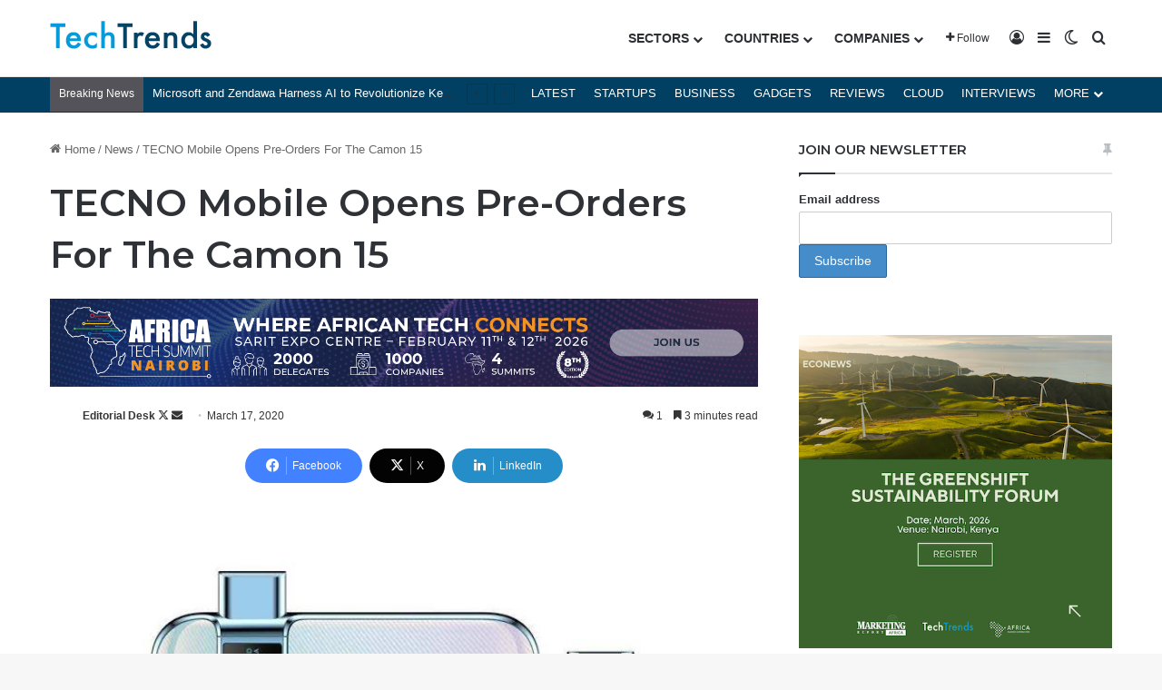

--- FILE ---
content_type: text/html; charset=UTF-8
request_url: https://techtrendske.co.ke/2020/03/17/tecno-mobile-opens-pre-orders-for-the-camon-15/
body_size: 27840
content:
<!DOCTYPE html>
<html lang="en-US" class="" data-skin="light">
<head>
	<meta charset="UTF-8" />
	<link rel="profile" href="https://gmpg.org/xfn/11" />
	
<meta http-equiv='x-dns-prefetch-control' content='on'>
<link rel='dns-prefetch' href='//cdnjs.cloudflare.com' />
<link rel='dns-prefetch' href='//ajax.googleapis.com' />
<link rel='dns-prefetch' href='//fonts.googleapis.com' />
<link rel='dns-prefetch' href='//fonts.gstatic.com' />
<link rel='dns-prefetch' href='//s.gravatar.com' />
<link rel='dns-prefetch' href='//www.google-analytics.com' />
<link rel='preload' as='script' href='https://ajax.googleapis.com/ajax/libs/webfont/1/webfont.js'>
<meta name='robots' content='index, follow, max-image-preview:large, max-snippet:-1, max-video-preview:-1' />
<!-- Google tag (gtag.js) consent mode dataLayer added by Site Kit -->
<script type="text/javascript" id="google_gtagjs-js-consent-mode-data-layer">
/* <![CDATA[ */
window.dataLayer = window.dataLayer || [];function gtag(){dataLayer.push(arguments);}
gtag('consent', 'default', {"ad_personalization":"denied","ad_storage":"denied","ad_user_data":"denied","analytics_storage":"denied","functionality_storage":"denied","security_storage":"denied","personalization_storage":"denied","region":["AT","BE","BG","CH","CY","CZ","DE","DK","EE","ES","FI","FR","GB","GR","HR","HU","IE","IS","IT","LI","LT","LU","LV","MT","NL","NO","PL","PT","RO","SE","SI","SK"],"wait_for_update":500});
window._googlesitekitConsentCategoryMap = {"statistics":["analytics_storage"],"marketing":["ad_storage","ad_user_data","ad_personalization"],"functional":["functionality_storage","security_storage"],"preferences":["personalization_storage"]};
window._googlesitekitConsents = {"ad_personalization":"denied","ad_storage":"denied","ad_user_data":"denied","analytics_storage":"denied","functionality_storage":"denied","security_storage":"denied","personalization_storage":"denied","region":["AT","BE","BG","CH","CY","CZ","DE","DK","EE","ES","FI","FR","GB","GR","HR","HU","IE","IS","IT","LI","LT","LU","LV","MT","NL","NO","PL","PT","RO","SE","SI","SK"],"wait_for_update":500};
/* ]]> */
</script>
<!-- End Google tag (gtag.js) consent mode dataLayer added by Site Kit -->

	<!-- This site is optimized with the Yoast SEO Premium plugin v26.8 (Yoast SEO v26.8) - https://yoast.com/product/yoast-seo-premium-wordpress/ -->
	<title>TECNO Mobile Opens Pre-Orders For The Camon 15 - TechTrendsKE</title>
	<meta name="description" content="Camon 15 Pre-orders: TECNO plans to officially launch the phone on 2nd April. Here&#039;s a list of shops across Kenya where you can pre-oder." />
	<link rel="canonical" href="https://techtrendske.co.ke/2020/03/17/tecno-mobile-opens-pre-orders-for-the-camon-15/" />
	<meta property="og:locale" content="en_US" />
	<meta property="og:type" content="article" />
	<meta property="og:title" content="TECNO Mobile Opens Pre-Orders For The Camon 15" />
	<meta property="og:description" content="Camon 15 Pre-orders: TECNO plans to officially launch the phone on 2nd April. Here&#039;s a list of shops across Kenya where you can pre-oder." />
	<meta property="og:url" content="https://techtrendske.co.ke/2020/03/17/tecno-mobile-opens-pre-orders-for-the-camon-15/" />
	<meta property="og:site_name" content="TechTrendsKE" />
	<meta property="article:publisher" content="https://web.facebook.com/techtrendske/" />
	<meta property="article:author" content="https://www.facebook.com/pages/techtrendske/794486300580164" />
	<meta property="article:published_time" content="2020-03-17T06:33:18+00:00" />
	<meta property="article:modified_time" content="2020-03-17T06:46:00+00:00" />
	<meta property="og:image" content="https://i0.wp.com/techtrendske.co.ke/wp-content/uploads/2020/03/Tecno-Camon-15-pro-in-Nigeria.jpeg?fit=739%2C415&ssl=1" />
	<meta property="og:image:width" content="739" />
	<meta property="og:image:height" content="415" />
	<meta property="og:image:type" content="image/jpeg" />
	<meta name="author" content="Editorial Desk" />
	<meta name="twitter:card" content="summary_large_image" />
	<meta name="twitter:creator" content="@https://twitter.com/TechTrendsKE" />
	<meta name="twitter:site" content="@TechTrendsKE" />
	<meta name="twitter:label1" content="Written by" />
	<meta name="twitter:data1" content="Editorial Desk" />
	<meta name="twitter:label2" content="Est. reading time" />
	<meta name="twitter:data2" content="3 minutes" />
	<script type="application/ld+json" class="yoast-schema-graph">{"@context":"https://schema.org","@graph":[{"@type":"NewsArticle","@id":"https://techtrendske.co.ke/2020/03/17/tecno-mobile-opens-pre-orders-for-the-camon-15/#article","isPartOf":{"@id":"https://techtrendske.co.ke/2020/03/17/tecno-mobile-opens-pre-orders-for-the-camon-15/"},"author":{"name":"Editorial Desk","@id":"https://techtrendske.co.ke/#/schema/person/c9314bb33f0ae3ebb3f9ba7eb5a2eec8"},"headline":"TECNO Mobile Opens Pre-Orders For The Camon 15","datePublished":"2020-03-17T06:33:18+00:00","dateModified":"2020-03-17T06:46:00+00:00","mainEntityOfPage":{"@id":"https://techtrendske.co.ke/2020/03/17/tecno-mobile-opens-pre-orders-for-the-camon-15/"},"wordCount":706,"commentCount":1,"publisher":{"@id":"https://techtrendske.co.ke/#organization"},"image":{"@id":"https://techtrendske.co.ke/2020/03/17/tecno-mobile-opens-pre-orders-for-the-camon-15/#primaryimage"},"thumbnailUrl":"https://techtrendske.co.ke/wp-content/uploads/2020/03/Tecno-Camon-15-pro-in-Nigeria.jpeg","keywords":["CAMON 15 PRO","TECNO","Tecno Camon 15"],"articleSection":["Gadgets","News"],"inLanguage":"en-US","potentialAction":[{"@type":"CommentAction","name":"Comment","target":["https://techtrendske.co.ke/2020/03/17/tecno-mobile-opens-pre-orders-for-the-camon-15/#respond"]}]},{"@type":"WebPage","@id":"https://techtrendske.co.ke/2020/03/17/tecno-mobile-opens-pre-orders-for-the-camon-15/","url":"https://techtrendske.co.ke/2020/03/17/tecno-mobile-opens-pre-orders-for-the-camon-15/","name":"TECNO Mobile Opens Pre-Orders For The Camon 15 - TechTrendsKE","isPartOf":{"@id":"https://techtrendske.co.ke/#website"},"primaryImageOfPage":{"@id":"https://techtrendske.co.ke/2020/03/17/tecno-mobile-opens-pre-orders-for-the-camon-15/#primaryimage"},"image":{"@id":"https://techtrendske.co.ke/2020/03/17/tecno-mobile-opens-pre-orders-for-the-camon-15/#primaryimage"},"thumbnailUrl":"https://techtrendske.co.ke/wp-content/uploads/2020/03/Tecno-Camon-15-pro-in-Nigeria.jpeg","datePublished":"2020-03-17T06:33:18+00:00","dateModified":"2020-03-17T06:46:00+00:00","description":"Camon 15 Pre-orders: TECNO plans to officially launch the phone on 2nd April. Here's a list of shops across Kenya where you can pre-oder.","breadcrumb":{"@id":"https://techtrendske.co.ke/2020/03/17/tecno-mobile-opens-pre-orders-for-the-camon-15/#breadcrumb"},"inLanguage":"en-US","potentialAction":[{"@type":"ReadAction","target":["https://techtrendske.co.ke/2020/03/17/tecno-mobile-opens-pre-orders-for-the-camon-15/"]}]},{"@type":"ImageObject","inLanguage":"en-US","@id":"https://techtrendske.co.ke/2020/03/17/tecno-mobile-opens-pre-orders-for-the-camon-15/#primaryimage","url":"https://techtrendske.co.ke/wp-content/uploads/2020/03/Tecno-Camon-15-pro-in-Nigeria.jpeg","contentUrl":"https://techtrendske.co.ke/wp-content/uploads/2020/03/Tecno-Camon-15-pro-in-Nigeria.jpeg","width":739,"height":415,"caption":"TECNO Camon 15"},{"@type":"BreadcrumbList","@id":"https://techtrendske.co.ke/2020/03/17/tecno-mobile-opens-pre-orders-for-the-camon-15/#breadcrumb","itemListElement":[{"@type":"ListItem","position":1,"name":"Technology &amp; Business Trends","item":"https://techtrendske.co.ke/"},{"@type":"ListItem","position":2,"name":"TECNO Mobile Opens Pre-Orders For The Camon 15"}]},{"@type":"WebSite","@id":"https://techtrendske.co.ke/#website","url":"https://techtrendske.co.ke/","name":"TechTrendsKE","description":"Tech &amp; Business Trends in Africa. Products &amp; Service Reviews","publisher":{"@id":"https://techtrendske.co.ke/#organization"},"potentialAction":[{"@type":"SearchAction","target":{"@type":"EntryPoint","urlTemplate":"https://techtrendske.co.ke/?s={search_term_string}"},"query-input":{"@type":"PropertyValueSpecification","valueRequired":true,"valueName":"search_term_string"}}],"inLanguage":"en-US"},{"@type":"Organization","@id":"https://techtrendske.co.ke/#organization","name":"TechTrends Media","url":"https://techtrendske.co.ke/","logo":{"@type":"ImageObject","inLanguage":"en-US","@id":"https://techtrendske.co.ke/#/schema/logo/image/","url":"https://techtrendske.co.ke/wp-content/uploads/2025/01/Asset-6xxxhdpi.png","contentUrl":"https://techtrendske.co.ke/wp-content/uploads/2025/01/Asset-6xxxhdpi.png","width":1811,"height":1487,"caption":"TechTrends Media"},"image":{"@id":"https://techtrendske.co.ke/#/schema/logo/image/"},"sameAs":["https://web.facebook.com/techtrendske/","https://x.com/TechTrendsKE","https://www.instagram.com/techtrendske/","https://www.linkedin.com/in/techtrendske-6b564bb5?authType=NAME_SEARCH&amp;amp;ampampampampauthToken=qJWM&amp;amp;ampampampamplocale=en_US&amp;amp;ampampampamptrk=tyah&amp;amp;ampampampamptrkInfo=clickedVerticalmynetworkclickedEntityId410675753authTypeNAME_SEARCHidx1-1-1tarId1478525272279tasTEC","https://www.youtube.com/channel/UC7ZO6ENXs62tXPcWnt5asrw","https://www.tiktok.com/@techtrendske"]},{"@type":"Person","@id":"https://techtrendske.co.ke/#/schema/person/c9314bb33f0ae3ebb3f9ba7eb5a2eec8","name":"Editorial Desk","image":{"@type":"ImageObject","inLanguage":"en-US","@id":"https://techtrendske.co.ke/#/schema/person/image/","url":"https://secure.gravatar.com/avatar/677ccba3a1f1a340dd007671155d5246c66699867d3402b170dbf795dac9ab69?s=96&d=blank&r=g","contentUrl":"https://secure.gravatar.com/avatar/677ccba3a1f1a340dd007671155d5246c66699867d3402b170dbf795dac9ab69?s=96&d=blank&r=g","caption":"Editorial Desk"},"description":"Tracking and reporting on tech and business trends in Kenya and across Africa. Send tips to editorial@techtrendsmedia.co.ke","sameAs":["https://www.facebook.com/pages/techtrendske/794486300580164","https://www.linkedin.com/profile/view?id=160825659&trk=nav_responsive_tab_profile","https://www.pinterest.com/nickcanali/","https://x.com/https://twitter.com/TechTrendsKE"],"gender":"Male","url":"https://techtrendske.co.ke/author/techtrends/"}]}</script>
	<!-- / Yoast SEO Premium plugin. -->


<link rel='dns-prefetch' href='//www.googletagmanager.com' />
<link rel='dns-prefetch' href='//pagead2.googlesyndication.com' />
<link rel="alternate" type="application/rss+xml" title="TechTrendsKE &raquo; Feed" href="https://techtrendske.co.ke/feed/" />
<link rel="alternate" type="application/rss+xml" title="TechTrendsKE &raquo; Comments Feed" href="https://techtrendske.co.ke/comments/feed/" />
		<script type="text/javascript">
			try {
				if( 'undefined' != typeof localStorage ){
					var tieSkin = localStorage.getItem('tie-skin');
				}

				
				var html = document.getElementsByTagName('html')[0].classList,
						htmlSkin = 'light';

				if( html.contains('dark-skin') ){
					htmlSkin = 'dark';
				}

				if( tieSkin != null && tieSkin != htmlSkin ){
					html.add('tie-skin-inverted');
					var tieSkinInverted = true;
				}

				if( tieSkin == 'dark' ){
					html.add('dark-skin');
				}
				else if( tieSkin == 'light' ){
					html.remove( 'dark-skin' );
				}
				
			} catch(e) { console.log( e ) }

		</script>
		<link rel="alternate" type="application/rss+xml" title="TechTrendsKE &raquo; TECNO Mobile Opens Pre-Orders For The Camon 15 Comments Feed" href="https://techtrendske.co.ke/2020/03/17/tecno-mobile-opens-pre-orders-for-the-camon-15/feed/" />

		<style type="text/css">
			:root{				
			--tie-preset-gradient-1: linear-gradient(135deg, rgba(6, 147, 227, 1) 0%, rgb(155, 81, 224) 100%);
			--tie-preset-gradient-2: linear-gradient(135deg, rgb(122, 220, 180) 0%, rgb(0, 208, 130) 100%);
			--tie-preset-gradient-3: linear-gradient(135deg, rgba(252, 185, 0, 1) 0%, rgba(255, 105, 0, 1) 100%);
			--tie-preset-gradient-4: linear-gradient(135deg, rgba(255, 105, 0, 1) 0%, rgb(207, 46, 46) 100%);
			--tie-preset-gradient-5: linear-gradient(135deg, rgb(238, 238, 238) 0%, rgb(169, 184, 195) 100%);
			--tie-preset-gradient-6: linear-gradient(135deg, rgb(74, 234, 220) 0%, rgb(151, 120, 209) 20%, rgb(207, 42, 186) 40%, rgb(238, 44, 130) 60%, rgb(251, 105, 98) 80%, rgb(254, 248, 76) 100%);
			--tie-preset-gradient-7: linear-gradient(135deg, rgb(255, 206, 236) 0%, rgb(152, 150, 240) 100%);
			--tie-preset-gradient-8: linear-gradient(135deg, rgb(254, 205, 165) 0%, rgb(254, 45, 45) 50%, rgb(107, 0, 62) 100%);
			--tie-preset-gradient-9: linear-gradient(135deg, rgb(255, 203, 112) 0%, rgb(199, 81, 192) 50%, rgb(65, 88, 208) 100%);
			--tie-preset-gradient-10: linear-gradient(135deg, rgb(255, 245, 203) 0%, rgb(182, 227, 212) 50%, rgb(51, 167, 181) 100%);
			--tie-preset-gradient-11: linear-gradient(135deg, rgb(202, 248, 128) 0%, rgb(113, 206, 126) 100%);
			--tie-preset-gradient-12: linear-gradient(135deg, rgb(2, 3, 129) 0%, rgb(40, 116, 252) 100%);
			--tie-preset-gradient-13: linear-gradient(135deg, #4D34FA, #ad34fa);
			--tie-preset-gradient-14: linear-gradient(135deg, #0057FF, #31B5FF);
			--tie-preset-gradient-15: linear-gradient(135deg, #FF007A, #FF81BD);
			--tie-preset-gradient-16: linear-gradient(135deg, #14111E, #4B4462);
			--tie-preset-gradient-17: linear-gradient(135deg, #F32758, #FFC581);

			
					--main-nav-background: #FFFFFF;
					--main-nav-secondry-background: rgba(0,0,0,0.03);
					--main-nav-primary-color: #0088ff;
					--main-nav-contrast-primary-color: #FFFFFF;
					--main-nav-text-color: #2c2f34;
					--main-nav-secondry-text-color: rgba(0,0,0,0.5);
					--main-nav-main-border-color: rgba(0,0,0,0.1);
					--main-nav-secondry-border-color: rgba(0,0,0,0.08);
				--tie-buttons-radius: 100px;--tie-buttons-color: #00a9ff;--tie-buttons-hover-color: #0077cd;--tie-buttons-hover-text: #FFFFFF;
			}
		</style>
	<link rel="alternate" title="oEmbed (JSON)" type="application/json+oembed" href="https://techtrendske.co.ke/wp-json/oembed/1.0/embed?url=https%3A%2F%2Ftechtrendske.co.ke%2F2020%2F03%2F17%2Ftecno-mobile-opens-pre-orders-for-the-camon-15%2F" />
<link rel="alternate" title="oEmbed (XML)" type="text/xml+oembed" href="https://techtrendske.co.ke/wp-json/oembed/1.0/embed?url=https%3A%2F%2Ftechtrendske.co.ke%2F2020%2F03%2F17%2Ftecno-mobile-opens-pre-orders-for-the-camon-15%2F&#038;format=xml" />
<meta name="viewport" content="width=device-width, initial-scale=1.0" /><style id='wp-img-auto-sizes-contain-inline-css' type='text/css'>
img:is([sizes=auto i],[sizes^="auto," i]){contain-intrinsic-size:3000px 1500px}
/*# sourceURL=wp-img-auto-sizes-contain-inline-css */
</style>
<style id='wp-emoji-styles-inline-css' type='text/css'>

	img.wp-smiley, img.emoji {
		display: inline !important;
		border: none !important;
		box-shadow: none !important;
		height: 1em !important;
		width: 1em !important;
		margin: 0 0.07em !important;
		vertical-align: -0.1em !important;
		background: none !important;
		padding: 0 !important;
	}
/*# sourceURL=wp-emoji-styles-inline-css */
</style>
<link rel='stylesheet' id='contact-form-7-css' href='https://techtrendske.co.ke/wp-content/plugins/contact-form-7/includes/css/styles.css?ver=6.1.4' type='text/css' media='all' />
<link rel='stylesheet' id='wmvp-style-videos-list-css' href='https://techtrendske.co.ke/wp-content/plugins/wm-video-playlists/assets/css/style.css?ver=1.0.2' type='text/css' media='all' />
<link rel='stylesheet' id='wp-job-manager-job-listings-css' href='https://techtrendske.co.ke/wp-content/plugins/wp-job-manager/assets/dist/css/job-listings.css?ver=598383a28ac5f9f156e4' type='text/css' media='all' />
<link rel='stylesheet' id='mc4wp-form-themes-css' href='https://techtrendske.co.ke/wp-content/plugins/mailchimp-for-wp/assets/css/form-themes.css?ver=4.11.1' type='text/css' media='all' />
<link rel='stylesheet' id='newsletter-css' href='https://techtrendske.co.ke/wp-content/plugins/newsletter/style.css?ver=9.1.1' type='text/css' media='all' />
<link rel='stylesheet' id='newsletter-popup-css' href='https://techtrendske.co.ke/wp-content/plugins/newsletter/subscription/assets/popup.css?ver=9.1.1' type='text/css' media='all' />
<link rel='stylesheet' id='tie-css-base-css' href='https://techtrendske.co.ke/wp-content/themes/jannah/assets/css/base.min.css?ver=7.6.4' type='text/css' media='all' />
<link rel='stylesheet' id='tie-css-styles-css' href='https://techtrendske.co.ke/wp-content/themes/jannah/assets/css/style.min.css?ver=7.6.4' type='text/css' media='all' />
<link rel='stylesheet' id='tie-css-widgets-css' href='https://techtrendske.co.ke/wp-content/themes/jannah/assets/css/widgets.min.css?ver=7.6.4' type='text/css' media='all' />
<link rel='stylesheet' id='tie-css-helpers-css' href='https://techtrendske.co.ke/wp-content/themes/jannah/assets/css/helpers.min.css?ver=7.6.4' type='text/css' media='all' />
<link rel='stylesheet' id='tie-fontawesome5-css' href='https://techtrendske.co.ke/wp-content/themes/jannah/assets/css/fontawesome.css?ver=7.6.4' type='text/css' media='all' />
<link rel='stylesheet' id='tie-css-ilightbox-css' href='https://techtrendske.co.ke/wp-content/themes/jannah/assets/ilightbox/dark-skin/skin.css?ver=7.6.4' type='text/css' media='all' />
<link rel='stylesheet' id='tie-css-single-css' href='https://techtrendske.co.ke/wp-content/themes/jannah/assets/css/single.min.css?ver=7.6.4' type='text/css' media='all' />
<link rel='stylesheet' id='tie-css-print-css' href='https://techtrendske.co.ke/wp-content/themes/jannah/assets/css/print.css?ver=7.6.4' type='text/css' media='print' />
<link rel='stylesheet' id='taqyeem-styles-css' href='https://techtrendske.co.ke/wp-content/themes/jannah/assets/css/plugins/taqyeem.min.css?ver=7.6.4' type='text/css' media='all' />
<style id='taqyeem-styles-inline-css' type='text/css'>
.wf-active .logo-text,.wf-active h1,.wf-active h2,.wf-active h3,.wf-active h4,.wf-active h5,.wf-active h6,.wf-active .the-subtitle{font-family: 'Montserrat';}#main-nav .main-menu > ul > li > a{font-weight: 700;}#the-post .entry-content,#the-post .entry-content p{font-size: 17px;}:root:root{--brand-color: #014062;--dark-brand-color: #000e30;--bright-color: #FFFFFF;--base-color: #2c2f34;}#footer-widgets-container{border-top: 8px solid #014062;-webkit-box-shadow: 0 -5px 0 rgba(0,0,0,0.07); -moz-box-shadow: 0 -8px 0 rgba(0,0,0,0.07); box-shadow: 0 -8px 0 rgba(0,0,0,0.07);}#reading-position-indicator{box-shadow: 0 0 10px rgba( 1,64,98,0.7);}:root:root{--brand-color: #014062;--dark-brand-color: #000e30;--bright-color: #FFFFFF;--base-color: #2c2f34;}#footer-widgets-container{border-top: 8px solid #014062;-webkit-box-shadow: 0 -5px 0 rgba(0,0,0,0.07); -moz-box-shadow: 0 -8px 0 rgba(0,0,0,0.07); box-shadow: 0 -8px 0 rgba(0,0,0,0.07);}#reading-position-indicator{box-shadow: 0 0 10px rgba( 1,64,98,0.7);}::-moz-selection{background-color: #1899df;color: #FFFFFF;}::selection{background-color: #1899df;color: #FFFFFF;}a,body .entry a,.dark-skin body .entry a,.comment-list .comment-content a{color: #0c151f;}a:hover,body .entry a:hover,.dark-skin body .entry a:hover,.comment-list .comment-content a:hover{color: #0099d8;}#content a:hover{text-decoration: underline !important;}#header-notification-bar{background: #184bb0;}#header-notification-bar{background: #184bb0;background: -webkit-linear-gradient(90deg,#535359,#184bb0 );background: -moz-linear-gradient(90deg,#535359,#184bb0 );background: -o-linear-gradient(90deg,#535359,#184bb0 );background: linear-gradient(90deg,#184bb0,#535359 );}#header-notification-bar{--tie-buttons-color: #1899df;--tie-buttons-border-color: #1899df;--tie-buttons-hover-color: #007bc1;--tie-buttons-hover-text: #FFFFFF;}#header-notification-bar{--tie-buttons-text: #000000;}#top-nav,#top-nav .sub-menu,#top-nav .comp-sub-menu,#top-nav .ticker-content,#top-nav .ticker-swipe,.top-nav-boxed #top-nav .topbar-wrapper,.top-nav-dark .top-menu ul,#autocomplete-suggestions.search-in-top-nav{background-color : #014062;}#top-nav *,#autocomplete-suggestions.search-in-top-nav{border-color: rgba( #FFFFFF,0.08);}#top-nav .icon-basecloud-bg:after{color: #014062;}#top-nav a:not(:hover),#top-nav input,#top-nav #search-submit,#top-nav .fa-spinner,#top-nav .dropdown-social-icons li a span,#top-nav .components > li .social-link:not(:hover) span,#autocomplete-suggestions.search-in-top-nav a{color: #ffffff;}#top-nav input::-moz-placeholder{color: #ffffff;}#top-nav input:-moz-placeholder{color: #ffffff;}#top-nav input:-ms-input-placeholder{color: #ffffff;}#top-nav input::-webkit-input-placeholder{color: #ffffff;}#top-nav,.search-in-top-nav{--tie-buttons-color: #00a9ff;--tie-buttons-border-color: #00a9ff;--tie-buttons-text: #FFFFFF;--tie-buttons-hover-color: #008be1;}#top-nav a:hover,#top-nav .menu li:hover > a,#top-nav .menu > .tie-current-menu > a,#top-nav .components > li:hover > a,#top-nav .components #search-submit:hover,#autocomplete-suggestions.search-in-top-nav .post-title a:hover{color: #00a9ff;}#top-nav .breaking-title{color: #FFFFFF;}#top-nav .breaking-title:before{background-color: #535359;}#top-nav .breaking-news-nav li:hover{background-color: #535359;border-color: #535359;}#the-post .entry-content a:not(.shortc-button){color: #0099d8 !important;}#the-post .entry-content a:not(.shortc-button):hover{color: #0099d8 !important;}#footer{background-color: #06111c;}#site-info{background-color: #06111c;}#background-stream-cover{background-image: url(https://techtrendske.co.ke/wp-content/uploads/2020/11/NGAO-BLACK-FRIDAY-BLOG-AD.png);background-repeat: repeat-x;background-size: initial; background-attachment: fixed;background-position: right center;}#footer .posts-list-counter .posts-list-items li.widget-post-list:before{border-color: #06111c;}#footer .timeline-widget a .date:before{border-color: rgba(6,17,28,0.8);}#footer .footer-boxed-widget-area,#footer textarea,#footer input:not([type=submit]),#footer select,#footer code,#footer kbd,#footer pre,#footer samp,#footer .show-more-button,#footer .slider-links .tie-slider-nav span,#footer #wp-calendar,#footer #wp-calendar tbody td,#footer #wp-calendar thead th,#footer .widget.buddypress .item-options a{border-color: rgba(255,255,255,0.1);}#footer .social-statistics-widget .white-bg li.social-icons-item a,#footer .widget_tag_cloud .tagcloud a,#footer .latest-tweets-widget .slider-links .tie-slider-nav span,#footer .widget_layered_nav_filters a{border-color: rgba(255,255,255,0.1);}#footer .social-statistics-widget .white-bg li:before{background: rgba(255,255,255,0.1);}.site-footer #wp-calendar tbody td{background: rgba(255,255,255,0.02);}#footer .white-bg .social-icons-item a span.followers span,#footer .circle-three-cols .social-icons-item a .followers-num,#footer .circle-three-cols .social-icons-item a .followers-name{color: rgba(255,255,255,0.8);}#footer .timeline-widget ul:before,#footer .timeline-widget a:not(:hover) .date:before{background-color: #000000;}#tie-body #footer .widget-title::after{background-color: #bde3fa;}#footer .widget-title,#footer .widget-title a:not(:hover){color: #bde3fa;}#footer,#footer textarea,#footer input:not([type='submit']),#footer select,#footer #wp-calendar tbody,#footer .tie-slider-nav li span:not(:hover),#footer .widget_categories li a:before,#footer .widget_product_categories li a:before,#footer .widget_layered_nav li a:before,#footer .widget_archive li a:before,#footer .widget_nav_menu li a:before,#footer .widget_meta li a:before,#footer .widget_pages li a:before,#footer .widget_recent_entries li a:before,#footer .widget_display_forums li a:before,#footer .widget_display_views li a:before,#footer .widget_rss li a:before,#footer .widget_display_stats dt:before,#footer .subscribe-widget-content h3,#footer .about-author .social-icons a:not(:hover) span{color: #ffffff;}#footer post-widget-body .meta-item,#footer .post-meta,#footer .stream-title,#footer.dark-skin .timeline-widget .date,#footer .wp-caption .wp-caption-text,#footer .rss-date{color: rgba(255,255,255,0.7);}#footer input::-moz-placeholder{color: #ffffff;}#footer input:-moz-placeholder{color: #ffffff;}#footer input:-ms-input-placeholder{color: #ffffff;}#footer input::-webkit-input-placeholder{color: #ffffff;}.site-footer.dark-skin a:not(:hover){color: #ffffff;}.site-footer.dark-skin a:hover,#footer .stars-rating-active,#footer .twitter-icon-wrap span,.block-head-4.magazine2 #footer .tabs li a{color: #00a9ff;}#footer .circle_bar{stroke: #00a9ff;}#footer .widget.buddypress .item-options a.selected,#footer .widget.buddypress .item-options a.loading,#footer .tie-slider-nav span:hover,.block-head-4.magazine2 #footer .tabs{border-color: #00a9ff;}.magazine2:not(.block-head-4) #footer .tabs a:hover,.magazine2:not(.block-head-4) #footer .tabs .active a,.magazine1 #footer .tabs a:hover,.magazine1 #footer .tabs .active a,.block-head-4.magazine2 #footer .tabs.tabs .active a,.block-head-4.magazine2 #footer .tabs > .active a:before,.block-head-4.magazine2 #footer .tabs > li.active:nth-child(n) a:after,#footer .digital-rating-static,#footer .timeline-widget li a:hover .date:before,#footer #wp-calendar #today,#footer .posts-list-counter .posts-list-items li.widget-post-list:before,#footer .cat-counter span,#footer.dark-skin .the-global-title:after,#footer .button,#footer [type='submit'],#footer .spinner > div,#footer .widget.buddypress .item-options a.selected,#footer .widget.buddypress .item-options a.loading,#footer .tie-slider-nav span:hover,#footer .fullwidth-area .tagcloud a:hover{background-color: #00a9ff;color: #FFFFFF;}.block-head-4.magazine2 #footer .tabs li a:hover{color: #008be1;}.block-head-4.magazine2 #footer .tabs.tabs .active a:hover,#footer .widget.buddypress .item-options a.selected,#footer .widget.buddypress .item-options a.loading,#footer .tie-slider-nav span:hover{color: #FFFFFF !important;}#footer .button:hover,#footer [type='submit']:hover{background-color: #008be1;color: #FFFFFF;}#site-info,#site-info ul.social-icons li a:not(:hover) span{color: #bde3fa;}#footer .site-info a:not(:hover){color: #bde3fa;}#footer .site-info a:hover{color: #00a9ff;}.post-cat{background-color:#00a9ff !important;color:#FFFFFF !important;}@media (min-width: 1200px){.container{width: auto;}}.boxed-layout #tie-wrapper,.boxed-layout .fixed-nav{max-width: 1380px;}@media (min-width: 1350px){.container,.wide-next-prev-slider-wrapper .slider-main-container{max-width: 1350px;}}@media (max-width: 991px){.side-aside.normal-side{background: #0a9e01;background: -webkit-linear-gradient(135deg,#66a501,#0a9e01 );background: -moz-linear-gradient(135deg,#66a501,#0a9e01 );background: -o-linear-gradient(135deg,#66a501,#0a9e01 );background: linear-gradient(135deg,#0a9e01,#66a501 );}}
/*# sourceURL=taqyeem-styles-inline-css */
</style>
<script type="text/javascript" src="https://techtrendske.co.ke/wp-includes/js/jquery/jquery.min.js?ver=3.7.1" id="jquery-core-js"></script>
<script type="text/javascript" src="https://techtrendske.co.ke/wp-includes/js/jquery/jquery-migrate.min.js?ver=3.4.1" id="jquery-migrate-js"></script>

<!-- Google tag (gtag.js) snippet added by Site Kit -->
<!-- Google Analytics snippet added by Site Kit -->
<!-- Google Ads snippet added by Site Kit -->
<script type="text/javascript" src="https://www.googletagmanager.com/gtag/js?id=GT-5R6QDMT" id="google_gtagjs-js" async></script>
<script type="text/javascript" id="google_gtagjs-js-after">
/* <![CDATA[ */
window.dataLayer = window.dataLayer || [];function gtag(){dataLayer.push(arguments);}
gtag("set","linker",{"domains":["techtrendske.co.ke"]});
gtag("js", new Date());
gtag("set", "developer_id.dZTNiMT", true);
gtag("config", "GT-5R6QDMT", {"googlesitekit_post_type":"post"});
gtag("config", "AW-10807791942");
//# sourceURL=google_gtagjs-js-after
/* ]]> */
</script>
<link rel="https://api.w.org/" href="https://techtrendske.co.ke/wp-json/" /><link rel="alternate" title="JSON" type="application/json" href="https://techtrendske.co.ke/wp-json/wp/v2/posts/25061" /><meta name="generator" content="WordPress 6.9" />
<link rel='shortlink' href='https://techtrendske.co.ke/?p=25061' />

<!-- This site is using AdRotate Professional v5.21 to display their advertisements - https://ajdg.solutions/ -->
<!-- AdRotate CSS -->
<style type="text/css" media="screen">
	.g { margin:0px; padding:0px; overflow:hidden; line-height:1; zoom:1; }
	.g img { height:auto; }
	.g-col { position:relative; float:left; }
	.g-col:first-child { margin-left: 0; }
	.g-col:last-child { margin-right: 0; }
	.g-wall { display:block; position:fixed; left:0; top:0; width:100%; height:100%; z-index:-1; }
	.woocommerce-page .g, .bbpress-wrapper .g { margin: 20px auto; clear:both; }
	@media only screen and (max-width: 480px) {
		.g-col, .g-dyn, .g-single { width:100%; margin-left:0; margin-right:0; }
		.woocommerce-page .g, .bbpress-wrapper .g { margin: 10px auto; }
	}
</style>
<!-- /AdRotate CSS -->

<meta property="fb:app_id" content="1532924120126923"/><meta name="generator" content="Site Kit by Google 1.170.0" /><script type='text/javascript'>
/* <![CDATA[ */
var taqyeem = {"ajaxurl":"https://techtrendske.co.ke/wp-admin/admin-ajax.php" , "your_rating":"Your Rating:"};
/* ]]> */
</script>

<style>html:not(.dark-skin) .light-skin{--wmvp-playlist-head-bg: var(--brand-color);--wmvp-playlist-head-color: var(--bright-color);--wmvp-current-video-bg: #f2f4f5;--wmvp-current-video-color: #000;--wmvp-playlist-bg: #fff;--wmvp-playlist-color: #000;--wmvp-playlist-outer-border: 1px solid rgba(0,0,0,0.07);--wmvp-playlist-inner-border-color: rgba(0,0,0,0.07);}</style><style>.dark-skin{--wmvp-playlist-head-bg: #131416;--wmvp-playlist-head-color: #fff;--wmvp-current-video-bg: #24262a;--wmvp-current-video-color: #fff;--wmvp-playlist-bg: #1a1b1f;--wmvp-playlist-color: #fff;--wmvp-playlist-outer-border: 1px solid rgba(0,0,0,0.07);--wmvp-playlist-inner-border-color: rgba(255,255,255,0.05);}</style><meta http-equiv="X-UA-Compatible" content="IE=edge">

<!-- Google AdSense meta tags added by Site Kit -->
<meta name="google-adsense-platform-account" content="ca-host-pub-2644536267352236">
<meta name="google-adsense-platform-domain" content="sitekit.withgoogle.com">
<!-- End Google AdSense meta tags added by Site Kit -->
<meta name="msvalidate.01" content="15617999DC47B7DA303730F0003B369B" />
<!-- Google AdSense snippet added by Site Kit -->
<script type="text/javascript" async="async" src="https://pagead2.googlesyndication.com/pagead/js/adsbygoogle.js?client=ca-pub-2855941850622695&amp;host=ca-host-pub-2644536267352236" crossorigin="anonymous"></script>

<!-- End Google AdSense snippet added by Site Kit -->
<link rel="icon" href="https://techtrendske.co.ke/wp-content/uploads/2024/06/cropped-android-chrome-512x512-1-32x32.png" sizes="32x32" />
<link rel="icon" href="https://techtrendske.co.ke/wp-content/uploads/2024/06/cropped-android-chrome-512x512-1-192x192.png" sizes="192x192" />
<link rel="apple-touch-icon" href="https://techtrendske.co.ke/wp-content/uploads/2024/06/cropped-android-chrome-512x512-1-180x180.png" />
<meta name="msapplication-TileImage" content="https://techtrendske.co.ke/wp-content/uploads/2024/06/cropped-android-chrome-512x512-1-270x270.png" />
<style id='global-styles-inline-css' type='text/css'>
:root{--wp--preset--aspect-ratio--square: 1;--wp--preset--aspect-ratio--4-3: 4/3;--wp--preset--aspect-ratio--3-4: 3/4;--wp--preset--aspect-ratio--3-2: 3/2;--wp--preset--aspect-ratio--2-3: 2/3;--wp--preset--aspect-ratio--16-9: 16/9;--wp--preset--aspect-ratio--9-16: 9/16;--wp--preset--color--black: #000000;--wp--preset--color--cyan-bluish-gray: #abb8c3;--wp--preset--color--white: #ffffff;--wp--preset--color--pale-pink: #f78da7;--wp--preset--color--vivid-red: #cf2e2e;--wp--preset--color--luminous-vivid-orange: #ff6900;--wp--preset--color--luminous-vivid-amber: #fcb900;--wp--preset--color--light-green-cyan: #7bdcb5;--wp--preset--color--vivid-green-cyan: #00d084;--wp--preset--color--pale-cyan-blue: #8ed1fc;--wp--preset--color--vivid-cyan-blue: #0693e3;--wp--preset--color--vivid-purple: #9b51e0;--wp--preset--color--global-color: #014062;--wp--preset--gradient--vivid-cyan-blue-to-vivid-purple: linear-gradient(135deg,rgb(6,147,227) 0%,rgb(155,81,224) 100%);--wp--preset--gradient--light-green-cyan-to-vivid-green-cyan: linear-gradient(135deg,rgb(122,220,180) 0%,rgb(0,208,130) 100%);--wp--preset--gradient--luminous-vivid-amber-to-luminous-vivid-orange: linear-gradient(135deg,rgb(252,185,0) 0%,rgb(255,105,0) 100%);--wp--preset--gradient--luminous-vivid-orange-to-vivid-red: linear-gradient(135deg,rgb(255,105,0) 0%,rgb(207,46,46) 100%);--wp--preset--gradient--very-light-gray-to-cyan-bluish-gray: linear-gradient(135deg,rgb(238,238,238) 0%,rgb(169,184,195) 100%);--wp--preset--gradient--cool-to-warm-spectrum: linear-gradient(135deg,rgb(74,234,220) 0%,rgb(151,120,209) 20%,rgb(207,42,186) 40%,rgb(238,44,130) 60%,rgb(251,105,98) 80%,rgb(254,248,76) 100%);--wp--preset--gradient--blush-light-purple: linear-gradient(135deg,rgb(255,206,236) 0%,rgb(152,150,240) 100%);--wp--preset--gradient--blush-bordeaux: linear-gradient(135deg,rgb(254,205,165) 0%,rgb(254,45,45) 50%,rgb(107,0,62) 100%);--wp--preset--gradient--luminous-dusk: linear-gradient(135deg,rgb(255,203,112) 0%,rgb(199,81,192) 50%,rgb(65,88,208) 100%);--wp--preset--gradient--pale-ocean: linear-gradient(135deg,rgb(255,245,203) 0%,rgb(182,227,212) 50%,rgb(51,167,181) 100%);--wp--preset--gradient--electric-grass: linear-gradient(135deg,rgb(202,248,128) 0%,rgb(113,206,126) 100%);--wp--preset--gradient--midnight: linear-gradient(135deg,rgb(2,3,129) 0%,rgb(40,116,252) 100%);--wp--preset--font-size--small: 13px;--wp--preset--font-size--medium: 20px;--wp--preset--font-size--large: 36px;--wp--preset--font-size--x-large: 42px;--wp--preset--spacing--20: 0.44rem;--wp--preset--spacing--30: 0.67rem;--wp--preset--spacing--40: 1rem;--wp--preset--spacing--50: 1.5rem;--wp--preset--spacing--60: 2.25rem;--wp--preset--spacing--70: 3.38rem;--wp--preset--spacing--80: 5.06rem;--wp--preset--shadow--natural: 6px 6px 9px rgba(0, 0, 0, 0.2);--wp--preset--shadow--deep: 12px 12px 50px rgba(0, 0, 0, 0.4);--wp--preset--shadow--sharp: 6px 6px 0px rgba(0, 0, 0, 0.2);--wp--preset--shadow--outlined: 6px 6px 0px -3px rgb(255, 255, 255), 6px 6px rgb(0, 0, 0);--wp--preset--shadow--crisp: 6px 6px 0px rgb(0, 0, 0);}:where(.is-layout-flex){gap: 0.5em;}:where(.is-layout-grid){gap: 0.5em;}body .is-layout-flex{display: flex;}.is-layout-flex{flex-wrap: wrap;align-items: center;}.is-layout-flex > :is(*, div){margin: 0;}body .is-layout-grid{display: grid;}.is-layout-grid > :is(*, div){margin: 0;}:where(.wp-block-columns.is-layout-flex){gap: 2em;}:where(.wp-block-columns.is-layout-grid){gap: 2em;}:where(.wp-block-post-template.is-layout-flex){gap: 1.25em;}:where(.wp-block-post-template.is-layout-grid){gap: 1.25em;}.has-black-color{color: var(--wp--preset--color--black) !important;}.has-cyan-bluish-gray-color{color: var(--wp--preset--color--cyan-bluish-gray) !important;}.has-white-color{color: var(--wp--preset--color--white) !important;}.has-pale-pink-color{color: var(--wp--preset--color--pale-pink) !important;}.has-vivid-red-color{color: var(--wp--preset--color--vivid-red) !important;}.has-luminous-vivid-orange-color{color: var(--wp--preset--color--luminous-vivid-orange) !important;}.has-luminous-vivid-amber-color{color: var(--wp--preset--color--luminous-vivid-amber) !important;}.has-light-green-cyan-color{color: var(--wp--preset--color--light-green-cyan) !important;}.has-vivid-green-cyan-color{color: var(--wp--preset--color--vivid-green-cyan) !important;}.has-pale-cyan-blue-color{color: var(--wp--preset--color--pale-cyan-blue) !important;}.has-vivid-cyan-blue-color{color: var(--wp--preset--color--vivid-cyan-blue) !important;}.has-vivid-purple-color{color: var(--wp--preset--color--vivid-purple) !important;}.has-black-background-color{background-color: var(--wp--preset--color--black) !important;}.has-cyan-bluish-gray-background-color{background-color: var(--wp--preset--color--cyan-bluish-gray) !important;}.has-white-background-color{background-color: var(--wp--preset--color--white) !important;}.has-pale-pink-background-color{background-color: var(--wp--preset--color--pale-pink) !important;}.has-vivid-red-background-color{background-color: var(--wp--preset--color--vivid-red) !important;}.has-luminous-vivid-orange-background-color{background-color: var(--wp--preset--color--luminous-vivid-orange) !important;}.has-luminous-vivid-amber-background-color{background-color: var(--wp--preset--color--luminous-vivid-amber) !important;}.has-light-green-cyan-background-color{background-color: var(--wp--preset--color--light-green-cyan) !important;}.has-vivid-green-cyan-background-color{background-color: var(--wp--preset--color--vivid-green-cyan) !important;}.has-pale-cyan-blue-background-color{background-color: var(--wp--preset--color--pale-cyan-blue) !important;}.has-vivid-cyan-blue-background-color{background-color: var(--wp--preset--color--vivid-cyan-blue) !important;}.has-vivid-purple-background-color{background-color: var(--wp--preset--color--vivid-purple) !important;}.has-black-border-color{border-color: var(--wp--preset--color--black) !important;}.has-cyan-bluish-gray-border-color{border-color: var(--wp--preset--color--cyan-bluish-gray) !important;}.has-white-border-color{border-color: var(--wp--preset--color--white) !important;}.has-pale-pink-border-color{border-color: var(--wp--preset--color--pale-pink) !important;}.has-vivid-red-border-color{border-color: var(--wp--preset--color--vivid-red) !important;}.has-luminous-vivid-orange-border-color{border-color: var(--wp--preset--color--luminous-vivid-orange) !important;}.has-luminous-vivid-amber-border-color{border-color: var(--wp--preset--color--luminous-vivid-amber) !important;}.has-light-green-cyan-border-color{border-color: var(--wp--preset--color--light-green-cyan) !important;}.has-vivid-green-cyan-border-color{border-color: var(--wp--preset--color--vivid-green-cyan) !important;}.has-pale-cyan-blue-border-color{border-color: var(--wp--preset--color--pale-cyan-blue) !important;}.has-vivid-cyan-blue-border-color{border-color: var(--wp--preset--color--vivid-cyan-blue) !important;}.has-vivid-purple-border-color{border-color: var(--wp--preset--color--vivid-purple) !important;}.has-vivid-cyan-blue-to-vivid-purple-gradient-background{background: var(--wp--preset--gradient--vivid-cyan-blue-to-vivid-purple) !important;}.has-light-green-cyan-to-vivid-green-cyan-gradient-background{background: var(--wp--preset--gradient--light-green-cyan-to-vivid-green-cyan) !important;}.has-luminous-vivid-amber-to-luminous-vivid-orange-gradient-background{background: var(--wp--preset--gradient--luminous-vivid-amber-to-luminous-vivid-orange) !important;}.has-luminous-vivid-orange-to-vivid-red-gradient-background{background: var(--wp--preset--gradient--luminous-vivid-orange-to-vivid-red) !important;}.has-very-light-gray-to-cyan-bluish-gray-gradient-background{background: var(--wp--preset--gradient--very-light-gray-to-cyan-bluish-gray) !important;}.has-cool-to-warm-spectrum-gradient-background{background: var(--wp--preset--gradient--cool-to-warm-spectrum) !important;}.has-blush-light-purple-gradient-background{background: var(--wp--preset--gradient--blush-light-purple) !important;}.has-blush-bordeaux-gradient-background{background: var(--wp--preset--gradient--blush-bordeaux) !important;}.has-luminous-dusk-gradient-background{background: var(--wp--preset--gradient--luminous-dusk) !important;}.has-pale-ocean-gradient-background{background: var(--wp--preset--gradient--pale-ocean) !important;}.has-electric-grass-gradient-background{background: var(--wp--preset--gradient--electric-grass) !important;}.has-midnight-gradient-background{background: var(--wp--preset--gradient--midnight) !important;}.has-small-font-size{font-size: var(--wp--preset--font-size--small) !important;}.has-medium-font-size{font-size: var(--wp--preset--font-size--medium) !important;}.has-large-font-size{font-size: var(--wp--preset--font-size--large) !important;}.has-x-large-font-size{font-size: var(--wp--preset--font-size--x-large) !important;}
/*# sourceURL=global-styles-inline-css */
</style>
<link rel='stylesheet' id='dashicons-css' href='https://techtrendske.co.ke/wp-includes/css/dashicons.min.css?ver=6.9' type='text/css' media='all' />
<link rel='stylesheet' id='thickbox-css' href='https://techtrendske.co.ke/wp-includes/js/thickbox/thickbox.css?ver=6.9' type='text/css' media='all' />
</head>

<body data-rsssl=1 id="tie-body" class="wp-singular post-template-default single single-post postid-25061 single-format-standard wp-theme-jannah tie-no-js wrapper-has-shadow block-head-1 magazine2 is-thumb-overlay-disabled is-desktop is-header-layout-1 sidebar-right has-sidebar post-layout-1 narrow-title-narrow-media has-mobile-share jannah">



<div class="background-overlay">

	<div id="tie-container" class="site tie-container">

		
		<div id="tie-wrapper">
			
<header id="theme-header" class="theme-header header-layout-1 main-nav-light main-nav-default-light main-nav-below no-stream-item top-nav-active top-nav-light top-nav-default-light top-nav-below top-nav-below-main-nav has-normal-width-logo mobile-header-default">
	
<div class="main-nav-wrapper">
	<nav id="main-nav" data-skin="search-in-main-nav" class="main-nav header-nav live-search-parent menu-style-default menu-style-solid-bg" style="line-height:83px" aria-label="Primary Navigation">
		<div class="container">

			<div class="main-menu-wrapper">

				<div id="mobile-header-components-area_1" class="mobile-header-components"><ul class="components"><li class="mobile-component_menu custom-menu-link"><a href="#" id="mobile-menu-icon" class=""><span class="tie-mobile-menu-icon nav-icon is-layout-1"></span><span class="screen-reader-text">Menu</span></a></li></ul></div>
						<div class="header-layout-1-logo" style="width:180px">
							
		<div id="logo" class="image-logo" style="margin-top: 20px; margin-bottom: 20px;">

			
			<a title="TechTrendsKE" href="https://techtrendske.co.ke/">
				
				<picture id="tie-logo-default" class="tie-logo-default tie-logo-picture">
					<source class="tie-logo-source-default tie-logo-source" srcset="https://techtrendske.co.ke/wp-content/uploads/2024/06/Asset-11mdpi.png" media="(max-width:991px)">
					<source class="tie-logo-source-default tie-logo-source" srcset="https://techtrendske.co.ke/wp-content/uploads/2024/06/Asset-11mdpi.png">
					<img class="tie-logo-img-default tie-logo-img" src="https://techtrendske.co.ke/wp-content/uploads/2024/06/Asset-11mdpi.png" alt="TechTrendsKE" width="180" height="43" style="max-height:43px !important; width: auto;" />
				</picture>
			
					<picture id="tie-logo-inverted" class="tie-logo-inverted tie-logo-picture">
						<source class="tie-logo-source-inverted tie-logo-source" srcset="https://techtrendske.co.ke/wp-content/uploads/2024/06/Asset-14xhdpi-1.png" media="(max-width:991px)">
						<source class="tie-logo-source-inverted tie-logo-source" id="tie-logo-inverted-source" srcset="https://techtrendske.co.ke/wp-content/uploads/2024/06/Asset-14xhdpi-1.png">
						<img class="tie-logo-img-inverted tie-logo-img" loading="lazy" id="tie-logo-inverted-img" src="https://techtrendske.co.ke/wp-content/uploads/2024/06/Asset-14xhdpi-1.png" alt="TechTrendsKE" width="180" height="43" style="max-height:43px !important; width: auto;" />
					</picture>
							</a>

			
		</div><!-- #logo /-->

								</div>

						<div id="mobile-header-components-area_2" class="mobile-header-components"><ul class="components"><li class="mobile-component_search custom-menu-link">
				<a href="#" class="tie-search-trigger-mobile">
					<span class="tie-icon-search tie-search-icon" aria-hidden="true"></span>
					<span class="screen-reader-text">Search for</span>
				</a>
			</li></ul></div>
				<div id="menu-components-wrap">

					
					<div class="main-menu main-menu-wrap">
						<div id="main-nav-menu" class="main-menu header-menu"><ul id="menu-main-menu" class="menu"><li id="menu-item-52687" class="menu-item menu-item-type-custom menu-item-object-custom menu-item-has-children menu-item-52687"><a>SECTORS</a>
<ul class="sub-menu menu-sub-content">
	<li id="menu-item-52669" class="menu-item menu-item-type-post_type menu-item-object-page menu-item-52669"><a href="https://techtrendske.co.ke/cloud/artificial-intelligence-a-i/">Artificial intelligence (AI)</a></li>
	<li id="menu-item-52676" class="menu-item menu-item-type-post_type menu-item-object-page menu-item-52676"><a href="https://techtrendske.co.ke/business/">Business</a></li>
	<li id="menu-item-52677" class="menu-item menu-item-type-post_type menu-item-object-page menu-item-52677"><a href="https://techtrendske.co.ke/cloud/">Cloud</a></li>
	<li id="menu-item-52670" class="menu-item menu-item-type-post_type menu-item-object-page menu-item-52670"><a href="https://techtrendske.co.ke/consumer-tech/">Consumer Tech</a></li>
	<li id="menu-item-52671" class="menu-item menu-item-type-post_type menu-item-object-page menu-item-52671"><a href="https://techtrendske.co.ke/cybersecurity/">Cybersecurity</a></li>
	<li id="menu-item-52675" class="menu-item menu-item-type-post_type menu-item-object-page menu-item-52675"><a href="https://techtrendske.co.ke/fintech/">Fintech</a></li>
	<li id="menu-item-52678" class="menu-item menu-item-type-post_type menu-item-object-page menu-item-52678"><a href="https://techtrendske.co.ke/gadgets/">Gadgets</a></li>
	<li id="menu-item-52672" class="menu-item menu-item-type-post_type menu-item-object-page menu-item-52672"><a href="https://techtrendske.co.ke/mobile/">Mobile</a></li>
	<li id="menu-item-52679" class="menu-item menu-item-type-post_type menu-item-object-page menu-item-52679"><a href="https://techtrendske.co.ke/startups/">Startups</a></li>
	<li id="menu-item-52673" class="menu-item menu-item-type-post_type menu-item-object-page menu-item-52673"><a href="https://techtrendske.co.ke/mobility/">Mobility</a></li>
	<li id="menu-item-52674" class="menu-item menu-item-type-post_type menu-item-object-page menu-item-52674"><a href="https://techtrendske.co.ke/telecoms/">Telecoms</a></li>
</ul>
</li>
<li id="menu-item-52686" class="menu-item menu-item-type-custom menu-item-object-custom menu-item-has-children menu-item-52686"><a>COUNTRIES</a>
<ul class="sub-menu menu-sub-content">
	<li id="menu-item-52690" class="menu-item menu-item-type-post_type menu-item-object-page menu-item-52690"><a href="https://techtrendske.co.ke/south-africa/">South Africa</a></li>
	<li id="menu-item-52691" class="menu-item menu-item-type-post_type menu-item-object-page menu-item-52691"><a href="https://techtrendske.co.ke/kenya/">Kenya</a></li>
	<li id="menu-item-52689" class="menu-item menu-item-type-post_type menu-item-object-page menu-item-52689"><a href="https://techtrendske.co.ke/nigeria/">Nigeria</a></li>
	<li id="menu-item-52688" class="menu-item menu-item-type-post_type menu-item-object-page menu-item-52688"><a href="https://techtrendske.co.ke/ghana/">Ghana</a></li>
</ul>
</li>
<li id="menu-item-52714" class="menu-item menu-item-type-custom menu-item-object-custom menu-item-has-children menu-item-52714"><a>COMPANIES</a>
<ul class="sub-menu menu-sub-content">
	<li id="menu-item-52766" class="menu-item menu-item-type-post_type menu-item-object-page menu-item-52766"><a href="https://techtrendske.co.ke/xiaomi/">Xiaomi</a></li>
	<li id="menu-item-52767" class="menu-item menu-item-type-post_type menu-item-object-page menu-item-52767"><a href="https://techtrendske.co.ke/tiktok/">Tiktok</a></li>
	<li id="menu-item-52768" class="menu-item menu-item-type-post_type menu-item-object-page menu-item-52768"><a href="https://techtrendske.co.ke/meta/">Meta</a></li>
	<li id="menu-item-52769" class="menu-item menu-item-type-post_type menu-item-object-page menu-item-52769"><a href="https://techtrendske.co.ke/glovo/">Glovo</a></li>
	<li id="menu-item-52770" class="menu-item menu-item-type-post_type menu-item-object-page menu-item-52770"><a href="https://techtrendske.co.ke/visa/">Visa</a></li>
	<li id="menu-item-52771" class="menu-item menu-item-type-post_type menu-item-object-page menu-item-52771"><a href="https://techtrendske.co.ke/infinix/">Infinix</a></li>
	<li id="menu-item-52772" class="menu-item menu-item-type-post_type menu-item-object-page menu-item-52772"><a href="https://techtrendske.co.ke/oppo/">OPPO</a></li>
	<li id="menu-item-52773" class="menu-item menu-item-type-post_type menu-item-object-page menu-item-52773"><a href="https://techtrendske.co.ke/samsung/">Samsung</a></li>
	<li id="menu-item-52774" class="menu-item menu-item-type-post_type menu-item-object-page menu-item-52774"><a href="https://techtrendske.co.ke/bolt/">Bolt</a></li>
	<li id="menu-item-52775" class="menu-item menu-item-type-post_type menu-item-object-page menu-item-52775"><a href="https://techtrendske.co.ke/africa-data-centres/">Africa Data Centres</a></li>
	<li id="menu-item-52776" class="menu-item menu-item-type-post_type menu-item-object-page menu-item-52776"><a href="https://techtrendske.co.ke/liquid-intelligent-technologies/">Liquid Intelligent Technologies</a></li>
	<li id="menu-item-52777" class="menu-item menu-item-type-post_type menu-item-object-page menu-item-52777"><a href="https://techtrendske.co.ke/microsoft/">Microsoft</a></li>
	<li id="menu-item-52778" class="menu-item menu-item-type-post_type menu-item-object-page menu-item-52778"><a href="https://techtrendske.co.ke/safaricom/">Safaricom</a></li>
	<li id="menu-item-52780" class="menu-item menu-item-type-post_type menu-item-object-page menu-item-52780"><a href="https://techtrendske.co.ke/multichoice/">MultiChoice</a></li>
	<li id="menu-item-52946" class="menu-item menu-item-type-post_type menu-item-object-page menu-item-52946"><a href="https://techtrendske.co.ke/sophos/">SOPHOS</a></li>
	<li id="menu-item-52947" class="menu-item menu-item-type-post_type menu-item-object-page menu-item-52947"><a href="https://techtrendske.co.ke/lg/">LG</a></li>
</ul>
</li>
</ul></div>					</div><!-- .main-menu /-->

					<ul class="components">		<li class="list-social-icons menu-item custom-menu-link">
			<a href="#" class="follow-btn">
				<span class="tie-icon-plus" aria-hidden="true"></span>
				<span class="follow-text">Follow</span>
			</a>
			<ul class="dropdown-social-icons comp-sub-menu"><li class="social-icons-item"><a class="social-link facebook-social-icon" rel="external noopener nofollow" target="_blank" href="https://www.facebook.com/techtrendske/"><span class="tie-social-icon tie-icon-facebook"></span><span class="social-text">Facebook</span></a></li><li class="social-icons-item"><a class="social-link twitter-social-icon" rel="external noopener nofollow" target="_blank" href="https://twitter.com/TechTrendsKE"><span class="tie-social-icon tie-icon-twitter"></span><span class="social-text">X</span></a></li><li class="social-icons-item"><a class="social-link linkedin-social-icon" rel="external noopener nofollow" target="_blank" href="https://www.linkedin.com/company/techtrendske/"><span class="tie-social-icon tie-icon-linkedin"></span><span class="social-text">LinkedIn</span></a></li><li class="social-icons-item"><a class="social-link youtube-social-icon" rel="external noopener nofollow" target="_blank" href="https://www.youtube.com/channel/UC7ZO6ENXs62tXPcWnt5asrw"><span class="tie-social-icon tie-icon-youtube"></span><span class="social-text">YouTube</span></a></li><li class="social-icons-item"><a class="social-link instagram-social-icon" rel="external noopener nofollow" target="_blank" href="https://www.instagram.com/techtrendske/?hl=en"><span class="tie-social-icon tie-icon-instagram"></span><span class="social-text">Instagram</span></a></li><li class="social-icons-item"><a class="social-link telegram-social-icon" rel="external noopener nofollow" target="_blank" href="https://t.me/techtrendskeblog"><span class="tie-social-icon tie-icon-paper-plane"></span><span class="social-text">Telegram</span></a></li><li class="social-icons-item"><a class="social-link tiktok-social-icon" rel="external noopener nofollow" target="_blank" href="https://www.tiktok.com/@techtrendske"><span class="tie-social-icon tie-icon-tiktok"></span><span class="social-text">TikTok</span></a></li></ul><!-- #dropdown-social-icons /-->		</li><!-- #list-social-icons /-->
		
	
		<li class=" popup-login-icon menu-item custom-menu-link">
			<a href="#" class="lgoin-btn tie-popup-trigger">
				<span class="tie-icon-author" aria-hidden="true"></span>
				<span class="screen-reader-text">Log In</span>			</a>
		</li>

				<li class="side-aside-nav-icon menu-item custom-menu-link">
		<a href="#">
			<span class="tie-icon-navicon" aria-hidden="true"></span>
			<span class="screen-reader-text">Sidebar</span>
		</a>
	</li>
		<li class="skin-icon menu-item custom-menu-link">
		<a href="#" class="change-skin" title="Switch skin">
			<span class="tie-icon-moon change-skin-icon" aria-hidden="true"></span>
			<span class="screen-reader-text">Switch skin</span>
		</a>
	</li>
				<li class="search-compact-icon menu-item custom-menu-link">
				<a href="#" class="tie-search-trigger">
					<span class="tie-icon-search tie-search-icon" aria-hidden="true"></span>
					<span class="screen-reader-text">Search for</span>
				</a>
			</li>
			</ul><!-- Components -->
				</div><!-- #menu-components-wrap /-->
			</div><!-- .main-menu-wrapper /-->
		</div><!-- .container /-->

			</nav><!-- #main-nav /-->
</div><!-- .main-nav-wrapper /-->


<nav id="top-nav"  class="has-breaking-menu top-nav header-nav has-breaking-news" aria-label="Secondary Navigation">
	<div class="container">
		<div class="topbar-wrapper">

			
			<div class="tie-alignleft">
				
<div class="breaking controls-is-active">

	<span class="breaking-title">
		<span class="tie-icon-bolt breaking-icon" aria-hidden="true"></span>
		<span class="breaking-title-text">Breaking News</span>
	</span>

	<ul id="breaking-news-in-header" class="breaking-news" data-type="reveal" data-arrows="true">

		
							<li class="news-item">
								<a href="https://techtrendske.co.ke/2026/01/21/microsoft-and-zendawa-harness-ai-to-revolutionize-kenyas-pharmacy-sector/">Microsoft and Zendawa Harness AI to Revolutionize Kenya’s Pharmacy Sector</a>
							</li>

							
							<li class="news-item">
								<a href="https://techtrendske.co.ke/2026/01/20/oneplus-brand-dismantling-analysis/">OnePlus Is Being Taken Apart</a>
							</li>

							
							<li class="news-item">
								<a href="https://techtrendske.co.ke/2026/01/20/cbk-supports-partial-divestiture-development-reserves/">A Safaricom Sale, A Nervous Shilling, And A Central Bank Choosing Arithmetic Over Symbolism</a>
							</li>

							
							<li class="news-item">
								<a href="https://techtrendske.co.ke/2026/01/20/lg-oled-tvs-at-ces-2026-brightness-glare/">LG Came to CES With Brighter OLEDs and a Hard Look at Where TVs Are Used</a>
							</li>

							
							<li class="news-item">
								<a href="https://techtrendske.co.ke/2026/01/20/motorcycle-sales-recovery-kenya-2025/">Motorcycles Came Back Quietly in 2025 and Watu Was Already Financing the Turn</a>
							</li>

							
							<li class="news-item">
								<a href="https://techtrendske.co.ke/2026/01/20/kenya-confirms-worldcoin-biometric-data-deleted/">Kenya Confirms Worldcoin Biometric Data Deleted</a>
							</li>

							
							<li class="news-item">
								<a href="https://techtrendske.co.ke/2026/01/20/paystack-holding-company-tsg/">Paystack Marks 10th Anniversary with Shift to Holding Company and Group Profitability</a>
							</li>

							
							<li class="news-item">
								<a href="https://techtrendske.co.ke/2026/01/20/network-international-digital-payments-sudan/">Network International Digital Payments Partnership Targets Sudan’s Banking Infrastructure</a>
							</li>

							
							<li class="news-item">
								<a href="https://techtrendske.co.ke/2026/01/19/how-to-place-quick-sports-betting-and-win/">How to Place Quick Sports Betting and Win</a>
							</li>

							
							<li class="news-item">
								<a href="https://techtrendske.co.ke/2026/01/19/grok-undressing-abuse-ai-paywall-liability/">Grok Didn’t Stop Making Undressing Images. X Just Decided Who Gets to Pay for Them</a>
							</li>

							
	</ul>
</div><!-- #breaking /-->
			</div><!-- .tie-alignleft /-->

			<div class="tie-alignright">
				<div class="top-menu header-menu"><ul id="menu-techtrendske" class="menu"><li id="menu-item-52841" class="menu-item menu-item-type-post_type menu-item-object-page menu-item-52841"><a href="https://techtrendske.co.ke/latest/">LATEST</a></li>
<li id="menu-item-52843" class="menu-item menu-item-type-post_type menu-item-object-page menu-item-52843"><a href="https://techtrendske.co.ke/startups/">STARTUPS</a></li>
<li id="menu-item-52845" class="menu-item menu-item-type-post_type menu-item-object-page menu-item-52845"><a href="https://techtrendske.co.ke/business/">BUSINESS</a></li>
<li id="menu-item-52842" class="menu-item menu-item-type-post_type menu-item-object-page menu-item-52842"><a href="https://techtrendske.co.ke/gadgets/">GADGETS</a></li>
<li id="menu-item-52844" class="menu-item menu-item-type-post_type menu-item-object-page menu-item-52844"><a href="https://techtrendske.co.ke/reviews/">REVIEWS</a></li>
<li id="menu-item-52846" class="menu-item menu-item-type-post_type menu-item-object-page menu-item-52846"><a href="https://techtrendske.co.ke/cloud/">CLOUD</a></li>
<li id="menu-item-52847" class="menu-item menu-item-type-post_type menu-item-object-page menu-item-52847"><a href="https://techtrendske.co.ke/interviews/">INTERVIEWS</a></li>
<li id="menu-item-37290" class="menu-item menu-item-type-taxonomy menu-item-object-category menu-item-has-children menu-item-37290"><a href="https://techtrendske.co.ke/category/more/">MORE</a>
<ul class="sub-menu">
	<li id="menu-item-52848" class="menu-item menu-item-type-post_type menu-item-object-page menu-item-52848"><a href="https://techtrendske.co.ke/opinions/">OPINIONS</a></li>
	<li id="menu-item-52849" class="menu-item menu-item-type-post_type menu-item-object-page menu-item-52849"><a href="https://techtrendske.co.ke/the-techtrends-podcast/">PODCAST</a></li>
</ul>
</li>
</ul></div>			</div><!-- .tie-alignright /-->

		</div><!-- .topbar-wrapper /-->
	</div><!-- .container /-->
</nav><!-- #top-nav /-->
</header>

		<script type="text/javascript">
			try{if("undefined"!=typeof localStorage){var header,mnIsDark=!1,tnIsDark=!1;(header=document.getElementById("theme-header"))&&((header=header.classList).contains("main-nav-default-dark")&&(mnIsDark=!0),header.contains("top-nav-default-dark")&&(tnIsDark=!0),"dark"==tieSkin?(header.add("main-nav-dark","top-nav-dark"),header.remove("main-nav-light","top-nav-light")):"light"==tieSkin&&(mnIsDark||(header.remove("main-nav-dark"),header.add("main-nav-light")),tnIsDark||(header.remove("top-nav-dark"),header.add("top-nav-light"))))}}catch(a){console.log(a)}
		</script>
		<div id="content" class="site-content container"><div id="main-content-row" class="tie-row main-content-row">

<div class="main-content tie-col-md-8 tie-col-xs-12" role="main">

	
	<article id="the-post" class="container-wrapper post-content tie-standard">

		
<header class="entry-header-outer">

	<nav id="breadcrumb"><a href="https://techtrendske.co.ke/"><span class="tie-icon-home" aria-hidden="true"></span> Home</a><em class="delimiter">/</em><a href="https://techtrendske.co.ke/category/tech-news-in-kenya-and-africa/">News</a><em class="delimiter">/</em><span class="current">TECNO Mobile Opens Pre-Orders For The Camon 15</span></nav><script type="application/ld+json">{"@context":"http:\/\/schema.org","@type":"BreadcrumbList","@id":"#Breadcrumb","itemListElement":[{"@type":"ListItem","position":1,"item":{"name":"Home","@id":"https:\/\/techtrendske.co.ke\/"}},{"@type":"ListItem","position":2,"item":{"name":"News","@id":"https:\/\/techtrendske.co.ke\/category\/tech-news-in-kenya-and-africa\/"}}]}</script>
	<div class="entry-header">

		
		<h1 class="post-title entry-title">
			TECNO Mobile Opens Pre-Orders For The Camon 15		</h1>

		<div class="stream-item stream-item-after-post-title"><div class="stream-item-size" style=""><div class="a-single a-49"><a class="gofollow" data-track="NDksMCwxLDYw" href="https://www.africatechsummit.com/nairobi/"><img src="https://techtrendske.co.ke/wp-content/banners/Leaderboard.png" /></a></div></div></div><div class="single-post-meta post-meta clearfix"><span class="author-meta single-author with-avatars"><span class="meta-item meta-author-wrapper meta-author-1">
						<span class="meta-author-avatar">
							<a href="https://techtrendske.co.ke/author/techtrends/"><img alt='Photo of Editorial Desk' src='https://secure.gravatar.com/avatar/677ccba3a1f1a340dd007671155d5246c66699867d3402b170dbf795dac9ab69?s=140&#038;d=blank&#038;r=g' srcset='https://secure.gravatar.com/avatar/677ccba3a1f1a340dd007671155d5246c66699867d3402b170dbf795dac9ab69?s=280&#038;d=blank&#038;r=g 2x' class='avatar avatar-140 photo' height='140' width='140' decoding='async'/></a>
						</span>
					<span class="meta-author"><a href="https://techtrendske.co.ke/author/techtrends/" class="author-name tie-icon" title="Editorial Desk">Editorial Desk</a></span>
							<a href="https://twitter.com/TechTrendsKE" class="author-twitter-link" target="_blank" rel="nofollow noopener" title="Follow on X">
								<span class="tie-icon-twitter" aria-hidden="true"></span>
								<span class="screen-reader-text">Follow on X</span>
							</a>
						
						<a href="mailto:admin@techtrendske.co.ke" class="author-email-link" target="_blank" rel="nofollow noopener" title="Send an email">
							<span class="tie-icon-envelope" aria-hidden="true"></span>
							<span class="screen-reader-text">Send an email</span>
						</a>
					</span></span><span class="date meta-item tie-icon">March 17, 2020</span><div class="tie-alignright"><span class="meta-comment tie-icon meta-item fa-before">1</span><span class="meta-reading-time meta-item"><span class="tie-icon-bookmark" aria-hidden="true"></span> 3 minutes read</span> </div></div><!-- .post-meta -->	</div><!-- .entry-header /-->

	
	
</header><!-- .entry-header-outer /-->



		<div id="share-buttons-top" class="share-buttons share-buttons-top">
			<div class="share-links  share-centered icons-text share-pill">
				
				<a href="https://www.facebook.com/sharer.php?u=https://techtrendske.co.ke/2020/03/17/tecno-mobile-opens-pre-orders-for-the-camon-15/" rel="external noopener nofollow" title="Facebook" target="_blank" class="facebook-share-btn  large-share-button" data-raw="https://www.facebook.com/sharer.php?u={post_link}">
					<span class="share-btn-icon tie-icon-facebook"></span> <span class="social-text">Facebook</span>
				</a>
				<a href="https://x.com/intent/post?text=TECNO%20Mobile%20Opens%20Pre-Orders%20For%20The%20Camon%2015&#038;url=https://techtrendske.co.ke/2020/03/17/tecno-mobile-opens-pre-orders-for-the-camon-15/&#038;via=TechTrendsKE" rel="external noopener nofollow" title="X" target="_blank" class="twitter-share-btn  large-share-button" data-raw="https://x.com/intent/post?text={post_title}&amp;url={post_link}&amp;via=TechTrendsKE">
					<span class="share-btn-icon tie-icon-twitter"></span> <span class="social-text">X</span>
				</a>
				<a href="https://www.linkedin.com/shareArticle?mini=true&#038;url=https://techtrendske.co.ke/2020/03/17/tecno-mobile-opens-pre-orders-for-the-camon-15/&#038;title=TECNO%20Mobile%20Opens%20Pre-Orders%20For%20The%20Camon%2015" rel="external noopener nofollow" title="LinkedIn" target="_blank" class="linkedin-share-btn  large-share-button" data-raw="https://www.linkedin.com/shareArticle?mini=true&amp;url={post_full_link}&amp;title={post_title}">
					<span class="share-btn-icon tie-icon-linkedin"></span> <span class="social-text">LinkedIn</span>
				</a>
				<a href="https://api.whatsapp.com/send?text=TECNO%20Mobile%20Opens%20Pre-Orders%20For%20The%20Camon%2015%20https://techtrendske.co.ke/2020/03/17/tecno-mobile-opens-pre-orders-for-the-camon-15/" rel="external noopener nofollow" title="WhatsApp" target="_blank" class="whatsapp-share-btn  large-share-button" data-raw="https://api.whatsapp.com/send?text={post_title}%20{post_link}">
					<span class="share-btn-icon tie-icon-whatsapp"></span> <span class="social-text">WhatsApp</span>
				</a>
				<a href="https://telegram.me/share/url?url=https://techtrendske.co.ke/2020/03/17/tecno-mobile-opens-pre-orders-for-the-camon-15/&text=TECNO%20Mobile%20Opens%20Pre-Orders%20For%20The%20Camon%2015" rel="external noopener nofollow" title="Telegram" target="_blank" class="telegram-share-btn  large-share-button" data-raw="https://telegram.me/share/url?url={post_link}&text={post_title}">
					<span class="share-btn-icon tie-icon-paper-plane"></span> <span class="social-text">Telegram</span>
				</a>			</div><!-- .share-links /-->
		</div><!-- .share-buttons /-->

		<div  class="featured-area"><div class="featured-area-inner"><figure class="single-featured-image"><img width="739" height="415" src="https://techtrendske.co.ke/wp-content/uploads/2020/03/Tecno-Camon-15-pro-in-Nigeria.jpeg" class="attachment-full size-full wp-post-image" alt="" data-main-img="1" decoding="async" fetchpriority="high" srcset="https://techtrendske.co.ke/wp-content/uploads/2020/03/Tecno-Camon-15-pro-in-Nigeria.jpeg 739w, https://techtrendske.co.ke/wp-content/uploads/2020/03/Tecno-Camon-15-pro-in-Nigeria-300x168.jpeg 300w, https://techtrendske.co.ke/wp-content/uploads/2020/03/Tecno-Camon-15-pro-in-Nigeria-696x391.jpeg 696w" sizes="(max-width: 739px) 100vw, 739px" />
						<figcaption class="single-caption-text">
							<span class="tie-icon-camera" aria-hidden="true"></span> TECNO Camon 15
						</figcaption>
					</figure></div></div>
		<div class="entry-content entry clearfix">

			
			<br><p>TECNO Mobile has been <a href="https://techtrendske.co.ke/tecno-camon-15-with-64mp-camera-launching-in-kenya-soon/">teasing the Camon 15 smartphone in Kenya for a few weeks now</a>. The company had not indicated when it plans to launch the device in the country especially due to the ongoing coronavirus pandemic that has brought the entire world to a standstill.</p><div class="stream-item stream-item-in-post stream-item-inline-post alignleft"><div class="stream-item-size" style=""><div class="a-single a-54"><a class="gofollow" data-track="NTQsMCwxLDYw" href="https://tr.ee/industryai"><img decoding="async" src="https://techtrendske.co.ke/wp-content/banners/AIK-Breakfast_1201_Speakers-Main-1.jpg" /></a></div></div></div>
<p>It, however, looks like we might be seeing the device from early next month. TECNO has announced that it has opened pre-orders for the Camon 15 <span style="font-weight: 400;">in selected TECNO MOBILE stores. </span>To pre-order, you will need to pay Ksh.2,000 as deposit. Once this payment is received you will also receive a Tuskys shopping voucher worth Ksh.1,000.</p>
<p>TECNO plans to officially launch the Camon 15 on 2nd April. Official sales, according to a statement from the company&#8217;s local office might begin before 10th April.</p>
<p>There&#8217;s so much to expect from the TECNO Camon 15. Of course, the most talked feature is the 64MP Sony IMX 686 sensor you can read about the specs <a href="https://techtrendske.co.ke/tecno-camon-15-price-specs-kenya/">here</a> for the Camon 15 and <a href="https://techtrendske.co.ke/tecno-camon-15-pro-price-specs-kenya/"><strong>here</strong></a> for the Camon 15 Pro.</p>				<div id="inline-related-post" class="mag-box mini-posts-box content-only">
					<div class="container-wrapper">

						<div class="widget-title the-global-title">
							<div class="the-subtitle">Related Articles</div>
						</div>

						<div class="mag-box-container clearfix">
							<ul class="posts-items posts-list-container">
								
<li class="widget-single-post-item widget-post-list tie-standard">
			<div class="post-widget-thumbnail">
			
			<a aria-label="Transsion’s IPO is a bet that the world is ready to price an Africa-first tech powerhouse" href="https://techtrendske.co.ke/2025/12/20/transsion-hong-kong-ipo-africa-smartphones/" class="post-thumb"><img width="220" height="150" src="https://techtrendske.co.ke/wp-content/uploads/2025/12/Transsion-220x150.jpg" class="attachment-jannah-image-small size-jannah-image-small tie-small-image wp-post-image" alt="Transsion’s IPO" /></a>		</div><!-- post-alignleft /-->
	
	<div class="post-widget-body ">
		<a class="post-title the-subtitle" href="https://techtrendske.co.ke/2025/12/20/transsion-hong-kong-ipo-africa-smartphones/">Transsion’s IPO is a bet that the world is ready to price an Africa-first tech powerhouse</a>
		<div class="post-meta">
			<span class="date meta-item tie-icon">December 20, 2025</span>		</div>
	</div>
</li>

<li class="widget-single-post-item widget-post-list tie-standard">
			<div class="post-widget-thumbnail">
			
			<a aria-label="TECNO launches MEGAPAD SE in Kenya" href="https://techtrendske.co.ke/2025/12/18/tecno-launches-megapad-se-in-kenya/" class="post-thumb"><img width="220" height="150" src="https://techtrendske.co.ke/wp-content/uploads/2025/12/tecno-MEGAPAD-SE-220x150.jpg" class="attachment-jannah-image-small size-jannah-image-small tie-small-image wp-post-image" alt="TECNO MEGAPAD SE in kenya" /></a>		</div><!-- post-alignleft /-->
	
	<div class="post-widget-body ">
		<a class="post-title the-subtitle" href="https://techtrendske.co.ke/2025/12/18/tecno-launches-megapad-se-in-kenya/">TECNO launches MEGAPAD SE in Kenya</a>
		<div class="post-meta">
			<span class="date meta-item tie-icon">December 18, 2025</span>		</div>
	</div>
</li>
							</ul>
						</div>
					</div>
				</div>
				
<p>Below is a list of the different shops across the country where you can place your Camon 15 pre-orders.</p><div class="stream-item stream-item-in-post stream-item-inline-post aligncenter"><span class="stream-title">JOIN OUR TECHTRENDS NEWSLETTER</span><div class="stream-item-size" style=""><div class="tnp tnp-subscription ">
<form method="post" action="https://techtrendske.co.ke/wp-admin/admin-ajax.php?action=tnp&amp;na=s">
<input type="hidden" name="nlang" value="">
<div class="tnp-field tnp-field-firstname"><label for="tnp-1">First name</label>
<input class="tnp-name" type="text" name="nn" id="tnp-1" value="" placeholder="" required></div>
<div class="tnp-field tnp-field-surname"><label for="tnp-2">Last name</label>
<input class="tnp-surname" type="text" name="ns" id="tnp-2" value="" placeholder="" required></div><div class="tnp-field tnp-field-email"><label for="tnp-3">Email</label>
<input class="tnp-email" type="email" name="ne" id="tnp-3" value="" placeholder="" required></div>
<div class="tnp-field tnp-field-button" style="text-align: left"><input class="tnp-submit" type="submit" value="Subscribe" style="">
</div>
</form>
</div>
</div></div>
<table dir="ltr" border="1" cellspacing="0" cellpadding="0">
<colgroup>
<col width="65" />
<col width="62" />
<col width="236" /></colgroup>
<tbody>
<tr>
<td data-sheets-value="{&quot;1&quot;:2,&quot;2&quot;:&quot;REGION &quot;}"><strong>REGION</strong></td>
<td data-sheets-value="{&quot;1&quot;:2,&quot;2&quot;:&quot;CITY&quot;}"><strong>CITY</strong></td>
<td data-sheets-value="{&quot;1&quot;:2,&quot;2&quot;:&quot;SHOP NAME&quot;}"><strong>SHOP NAME</strong></td>
</tr>
<tr>
<td data-sheets-value="{&quot;1&quot;:2,&quot;2&quot;:&quot;Nairobi 1&quot;}">Nairobi 1</td>
<td data-sheets-value="{&quot;1&quot;:2,&quot;2&quot;:&quot;Nairobi&quot;}">Nairobi</td>
<td data-sheets-value="{&quot;1&quot;:2,&quot;2&quot;:&quot;Zetort I Centre&quot;}">Zetort I Centre</td>
</tr>
<tr>
<td data-sheets-value="{&quot;1&quot;:2,&quot;2&quot;:&quot;Nairobi 1&quot;}">Nairobi 1</td>
<td data-sheets-value="{&quot;1&quot;:2,&quot;2&quot;:&quot;Nairobi&quot;}">Nairobi</td>
<td data-sheets-value="{&quot;1&quot;:2,&quot;2&quot;:&quot;Tru com Mama Ngina&quot;}">Tru com Mama Ngina</td>
</tr>
<tr>
<td data-sheets-value="{&quot;1&quot;:2,&quot;2&quot;:&quot;Nairobi 1&quot;}">Nairobi 1</td>
<td data-sheets-value="{&quot;1&quot;:2,&quot;2&quot;:&quot;Nairobi&quot;}">Nairobi</td>
<td data-sheets-value="{&quot;1&quot;:2,&quot;2&quot;:&quot;Info-Choice&quot;}">Info-Choice</td>
</tr>
<tr>
<td data-sheets-value="{&quot;1&quot;:2,&quot;2&quot;:&quot;Nairobi 1&quot;}">Nairobi 1</td>
<td data-sheets-value="{&quot;1&quot;:2,&quot;2&quot;:&quot;Nairobi&quot;}">Nairobi</td>
<td data-sheets-value="{&quot;1&quot;:2,&quot;2&quot;:&quot;Zetort Hilton&quot;}">Zetort Hilton</td>
</tr>
<tr>
<td data-sheets-value="{&quot;1&quot;:2,&quot;2&quot;:&quot;Nairobi 2&quot;}">Nairobi 2</td>
<td data-sheets-value="{&quot;1&quot;:2,&quot;2&quot;:&quot;Nairobi&quot;}">Nairobi</td>
<td data-sheets-value="{&quot;1&quot;:2,&quot;2&quot;:&quot;Target Luthuli Shop&quot;}">Target Luthuli Shop</td>
</tr>
<tr>
<td data-sheets-value="{&quot;1&quot;:2,&quot;2&quot;:&quot;rift valley&quot;}">Rift Valley</td>
<td data-sheets-value="{&quot;1&quot;:2,&quot;2&quot;:&quot;Nakuru&quot;}">Nakuru</td>
<td data-sheets-value="{&quot;1&quot;:2,&quot;2&quot;:&quot;3C Hub Nakuru&quot;}">3C Hub Nakuru</td>
</tr>
<tr>
<td data-sheets-value="{&quot;1&quot;:2,&quot;2&quot;:&quot;Nairobi 1&quot;}">Nairobi 1</td>
<td data-sheets-value="{&quot;1&quot;:2,&quot;2&quot;:&quot;Nairobi&quot;}">Nairobi</td>
<td data-sheets-value="{&quot;1&quot;:2,&quot;2&quot;:&quot;Texnet Communication&quot;}">Texnet Communication</td>
</tr>
<tr>
<td data-sheets-value="{&quot;1&quot;:2,&quot;2&quot;:&quot;Nairobi 1&quot;}">Nairobi 1</td>
<td data-sheets-value="{&quot;1&quot;:2,&quot;2&quot;:&quot;Nairobi&quot;}">Nairobi</td>
<td data-sheets-value="{&quot;1&quot;:2,&quot;2&quot;:&quot;Smart Plus R/Ngala&quot;}">Smart Plus R/Ngala</td>
</tr>
<tr>
<td data-sheets-value="{&quot;1&quot;:2,&quot;2&quot;:&quot;Nairobi 1&quot;}">Nairobi 1</td>
<td data-sheets-value="{&quot;1&quot;:2,&quot;2&quot;:&quot;Nairobi&quot;}">Nairobi</td>
<td data-sheets-value="{&quot;1&quot;:2,&quot;2&quot;:&quot;California Smartphones Moi Avenue&quot;}">California Smartphones Moi Avenue</td>
</tr>
<tr>
<td data-sheets-value="{&quot;1&quot;:2,&quot;2&quot;:&quot;rift valley&quot;}">Rift Valley</td>
<td data-sheets-value="{&quot;1&quot;:2,&quot;2&quot;:&quot;Kericho&quot;}">Kericho</td>
<td data-sheets-value="{&quot;1&quot;:2,&quot;2&quot;:&quot;Vision Gate (Naivas)&quot;}">Vision Gate (Naivas)</td>
</tr>
<tr>
<td data-sheets-value="{&quot;1&quot;:2,&quot;2&quot;:&quot;Nairobi 1&quot;}">Nairobi 1</td>
<td data-sheets-value="{&quot;1&quot;:2,&quot;2&quot;:&quot;Nairobi&quot;}">Nairobi</td>
<td data-sheets-value="{&quot;1&quot;:2,&quot;2&quot;:&quot;M-Store Sarova&quot;}">M-Store Sarova</td>
</tr>
<tr>
<td data-sheets-value="{&quot;1&quot;:2,&quot;2&quot;:&quot;Nairobi 1&quot;}">Nairobi 1</td>
<td data-sheets-value="{&quot;1&quot;:2,&quot;2&quot;:&quot;Nairobi&quot;}">Nairobi</td>
<td data-sheets-value="{&quot;1&quot;:2,&quot;2&quot;:&quot;Vertex Communication&quot;}">Vertex Communication</td>
</tr>
<tr>
<td data-sheets-value="{&quot;1&quot;:2,&quot;2&quot;:&quot;Western&quot;}">Western</td>
<td data-sheets-value="{&quot;1&quot;:2,&quot;2&quot;:&quot;Kisumu&quot;}">Kisumu</td>
<td data-sheets-value="{&quot;1&quot;:2,&quot;2&quot;:&quot;Tecno Exclusive Kenshop&quot;}">Tecno Exclusive Kenshop</td>
</tr>
<tr>
<td data-sheets-value="{&quot;1&quot;:2,&quot;2&quot;:&quot;Nairobi 1&quot;}">Nairobi 1</td>
<td data-sheets-value="{&quot;1&quot;:2,&quot;2&quot;:&quot;Nairobi&quot;}">Nairobi</td>
<td data-sheets-value="{&quot;1&quot;:2,&quot;2&quot;:&quot;Global Cell System&quot;}">Global Cell System</td>
</tr>
<tr>
<td data-sheets-value="{&quot;1&quot;:2,&quot;2&quot;:&quot;rift valley&quot;}">Rift Valley</td>
<td data-sheets-value="{&quot;1&quot;:2,&quot;2&quot;:&quot;Nakuru&quot;}">Nakuru</td>
<td data-sheets-value="{&quot;1&quot;:2,&quot;2&quot;:&quot;Target One Mobile&quot;}">Target One Mobile</td>
</tr>
<tr>
<td data-sheets-value="{&quot;1&quot;:2,&quot;2&quot;:&quot;Nairobi 1&quot;}">Nairobi 1</td>
<td data-sheets-value="{&quot;1&quot;:2,&quot;2&quot;:&quot;Nairobi&quot;}">Nairobi</td>
<td data-sheets-value="{&quot;1&quot;:2,&quot;2&quot;:&quot;Mobile World Mama Ngina St&quot;}">Mobile World Mama Ngina St</td>
</tr>
<tr>
<td data-sheets-value="{&quot;1&quot;:2,&quot;2&quot;:&quot;rift valley&quot;}">Rift Valley</td>
<td data-sheets-value="{&quot;1&quot;:2,&quot;2&quot;:&quot;Kisii&quot;}">Kisii</td>
<td data-sheets-value="{&quot;1&quot;:2,&quot;2&quot;:&quot;Fone Fun Kisii&quot;}">Fone Fun Kisii</td>
</tr>
<tr>
<td data-sheets-value="{&quot;1&quot;:2,&quot;2&quot;:&quot;Nairobi 1&quot;}">Nairobi 1</td>
<td data-sheets-value="{&quot;1&quot;:2,&quot;2&quot;:&quot;Nairobi&quot;}">Nairobi</td>
<td data-sheets-value="{&quot;1&quot;:2,&quot;2&quot;:&quot;Tecno Exclusive Smarthub Ktda&quot;}">Tecno Exclusive Smarthub Ktda</td>
</tr>
<tr>
<td data-sheets-value="{&quot;1&quot;:2,&quot;2&quot;:&quot;Western&quot;}">Western</td>
<td data-sheets-value="{&quot;1&quot;:2,&quot;2&quot;:&quot;Kisumu&quot;}">Kisumu</td>
<td data-sheets-value="{&quot;1&quot;:2,&quot;2&quot;:&quot;Macks Investment&quot;}">Macks Investment</td>
</tr>
<tr>
<td data-sheets-value="{&quot;1&quot;:2,&quot;2&quot;:&quot;Nairobi 1&quot;}">Nairobi 1</td>
<td data-sheets-value="{&quot;1&quot;:2,&quot;2&quot;:&quot;Nairobi&quot;}">Nairobi</td>
<td data-sheets-value="{&quot;1&quot;:2,&quot;2&quot;:&quot;Kenwire Technology Ltd&quot;}">Kenwire Technology Ltd</td>
</tr>
<tr>
<td data-sheets-value="{&quot;1&quot;:2,&quot;2&quot;:&quot;rift valley&quot;}">Rift Valley</td>
<td data-sheets-value="{&quot;1&quot;:2,&quot;2&quot;:&quot;Nakuru&quot;}">Nakuru</td>
<td data-sheets-value="{&quot;1&quot;:2,&quot;2&quot;:&quot;Sparks&quot;}">Sparks</td>
</tr>
<tr>
<td data-sheets-value="{&quot;1&quot;:2,&quot;2&quot;:&quot;rift valley&quot;}">Rift Valley</td>
<td data-sheets-value="{&quot;1&quot;:2,&quot;2&quot;:&quot;Nakuru&quot;}">Nakuru</td>
<td data-sheets-value="{&quot;1&quot;:2,&quot;2&quot;:&quot;Digitronics 2&quot;}">Digitronics 2</td>
</tr>
<tr>
<td data-sheets-value="{&quot;1&quot;:2,&quot;2&quot;:&quot;Nairobi 1&quot;}">Nairobi 1</td>
<td data-sheets-value="{&quot;1&quot;:2,&quot;2&quot;:&quot;Nairobi&quot;}">Nairobi</td>
<td data-sheets-value="{&quot;1&quot;:2,&quot;2&quot;:&quot;Safaritel Mama Ngina St.&quot;}">Safaritel Mama Ngina St.</td>
</tr>
<tr>
<td data-sheets-value="{&quot;1&quot;:2,&quot;2&quot;:&quot;rift valley&quot;}">Rift Valley</td>
<td data-sheets-value="{&quot;1&quot;:2,&quot;2&quot;:&quot;Nakuru&quot;}">Nakuru</td>
<td data-sheets-value="{&quot;1&quot;:2,&quot;2&quot;:&quot;Adams Smartphones Centre&quot;}">Adams Smartphones Centre</td>
</tr>
<tr>
<td data-sheets-value="{&quot;1&quot;:2,&quot;2&quot;:&quot;Western&quot;}">Western</td>
<td data-sheets-value="{&quot;1&quot;:2,&quot;2&quot;:&quot;Eldoret&quot;}">Eldoret</td>
<td data-sheets-value="{&quot;1&quot;:2,&quot;2&quot;:&quot;Dhaval Emporium&quot;}">Dhaval Emporium</td>
</tr>
<tr>
<td data-sheets-value="{&quot;1&quot;:2,&quot;2&quot;:&quot;Nairobi 2&quot;}">Nairobi 2</td>
<td data-sheets-value="{&quot;1&quot;:2,&quot;2&quot;:&quot;Nairobi&quot;}">Nairobi</td>
<td data-sheets-value="{&quot;1&quot;:2,&quot;2&quot;:&quot;Trucom Luthuli&quot;}">Trucom Luthuli</td>
</tr>
<tr>
<td data-sheets-value="{&quot;1&quot;:2,&quot;2&quot;:&quot;Nairobi 2&quot;}">Nairobi 2</td>
<td data-sheets-value="{&quot;1&quot;:2,&quot;2&quot;:&quot;Thika&quot;}">Thika</td>
<td data-sheets-value="{&quot;1&quot;:2,&quot;2&quot;:&quot;Mersons Mega&quot;}">Mersons Mega</td>
</tr>
<tr>
<td data-sheets-value="{&quot;1&quot;:2,&quot;2&quot;:&quot;rift valley&quot;}">Rift Valley</td>
<td data-sheets-value="{&quot;1&quot;:2,&quot;2&quot;:&quot;Nakuru&quot;}">Nakuru</td>
<td data-sheets-value="{&quot;1&quot;:2,&quot;2&quot;:&quot;Brighter Brands&quot;}">Brighter Brands</td>
</tr>
<tr>
<td data-sheets-value="{&quot;1&quot;:2,&quot;2&quot;:&quot;Nairobi 1&quot;}">Nairobi 1</td>
<td data-sheets-value="{&quot;1&quot;:2,&quot;2&quot;:&quot;Nairobi&quot;}">Nairobi</td>
<td data-sheets-value="{&quot;1&quot;:2,&quot;2&quot;:&quot;Smarthub&quot;}">Smarthub</td>
</tr>
<tr>
<td data-sheets-value="{&quot;1&quot;:2,&quot;2&quot;:&quot;Western&quot;}">Western</td>
<td data-sheets-value="{&quot;1&quot;:2,&quot;2&quot;:&quot;Eldoret&quot;}">Eldoret</td>
<td data-sheets-value="{&quot;1&quot;:2,&quot;2&quot;:&quot;Eldoret Electronics&quot;}">Eldoret Electronics</td>
</tr>
<tr>
<td data-sheets-value="{&quot;1&quot;:2,&quot;2&quot;:&quot;Nairobi 1&quot;}">Nairobi 1</td>
<td data-sheets-value="{&quot;1&quot;:2,&quot;2&quot;:&quot;Nairobi&quot;}">Nairobi</td>
<td data-sheets-value="{&quot;1&quot;:2,&quot;2&quot;:&quot;Dalnurio Electronics&quot;}">Dalnurio Electronics</td>
</tr>
<tr>
<td data-sheets-value="{&quot;1&quot;:2,&quot;2&quot;:&quot;Central&quot;}">Central</td>
<td data-sheets-value="{&quot;1&quot;:2,&quot;2&quot;:&quot;Meru&quot;}">Meru</td>
<td data-sheets-value="{&quot;1&quot;:2,&quot;2&quot;:&quot;Quicom&quot;}">Quicom</td>
</tr>
<tr>
<td data-sheets-value="{&quot;1&quot;:2,&quot;2&quot;:&quot;rift valley&quot;}">Rift Valley</td>
<td data-sheets-value="{&quot;1&quot;:2,&quot;2&quot;:&quot;Migori&quot;}">Migori</td>
<td data-sheets-value="{&quot;1&quot;:2,&quot;2&quot;:&quot;Bansi Mega Supermarket&quot;}">Bansi Mega Supermarket</td>
</tr>
<tr>
<td data-sheets-value="{&quot;1&quot;:2,&quot;2&quot;:&quot;rift valley&quot;}">Rift Valley</td>
<td data-sheets-value="{&quot;1&quot;:2,&quot;2&quot;:&quot;Kisii&quot;}">Kisii</td>
<td data-sheets-value="{&quot;1&quot;:2,&quot;2&quot;:&quot;Matrix Communications&quot;}">Matrix Communications</td>
</tr>
<tr>
<td data-sheets-value="{&quot;1&quot;:2,&quot;2&quot;:&quot;COASTAL&quot;}">Coastal</td>
<td data-sheets-value="{&quot;1&quot;:2,&quot;2&quot;:&quot;Mombasa&quot;}">Mombasa</td>
<td data-sheets-value="{&quot;1&quot;:2,&quot;2&quot;:&quot;Biros Star Mobiles&quot;}">Biros Star Mobiles</td>
</tr>
<tr>
<td data-sheets-value="{&quot;1&quot;:2,&quot;2&quot;:&quot;Nairobi 1&quot;}">Nairobi 1</td>
<td data-sheets-value="{&quot;1&quot;:2,&quot;2&quot;:&quot;Nairobi&quot;}">Nairobi</td>
<td data-sheets-value="{&quot;1&quot;:2,&quot;2&quot;:&quot;Makarim Communications Hilton&quot;}">Makarim Communications Hilton</td>
</tr>
<tr>
<td data-sheets-value="{&quot;1&quot;:2,&quot;2&quot;:&quot;Nairobi 2&quot;}">Nairobi 2</td>
<td data-sheets-value="{&quot;1&quot;:2,&quot;2&quot;:&quot;Nairobi&quot;}">Nairobi</td>
<td data-sheets-value="{&quot;1&quot;:2,&quot;2&quot;:&quot;Makarim Mountain Mall&quot;}">Makarim Mountain Mall</td>
</tr>
<tr>
<td data-sheets-value="{&quot;1&quot;:2,&quot;2&quot;:&quot;Nairobi 1&quot;}">Nairobi 1</td>
<td data-sheets-value="{&quot;1&quot;:2,&quot;2&quot;:&quot;Nairobi&quot;}">Nairobi</td>
<td data-sheets-value="{&quot;1&quot;:2,&quot;2&quot;:&quot;Smart Zone Moi Avenue&quot;}">Smart Zone Moi Avenue</td>
</tr>
<tr>
<td data-sheets-value="{&quot;1&quot;:2,&quot;2&quot;:&quot;rift valley&quot;}">Rift Valley</td>
<td data-sheets-value="{&quot;1&quot;:2,&quot;2&quot;:&quot;Nakuru&quot;}">Nakuru</td>
<td data-sheets-value="{&quot;1&quot;:2,&quot;2&quot;:&quot;Al Haqq&quot;}">Al Haqq</td>
</tr>
<tr>
<td data-sheets-value="{&quot;1&quot;:2,&quot;2&quot;:&quot;Nairobi 2&quot;}">Nairobi 2</td>
<td data-sheets-value="{&quot;1&quot;:2,&quot;2&quot;:&quot;Nairobi&quot;}">Nairobi</td>
<td data-sheets-value="{&quot;1&quot;:2,&quot;2&quot;:&quot;Real Team Luthuli&quot;}">Real Team Luthuli</td>
</tr>
<tr>
<td data-sheets-value="{&quot;1&quot;:2,&quot;2&quot;:&quot;Nairobi 1&quot;}">Nairobi 1</td>
<td data-sheets-value="{&quot;1&quot;:2,&quot;2&quot;:&quot;Nairobi&quot;}">Nairobi</td>
<td data-sheets-value="{&quot;1&quot;:2,&quot;2&quot;:&quot;Joe Tech Communication&quot;}">Joe Tech Communication</td>
</tr>
<tr>
<td data-sheets-value="{&quot;1&quot;:2,&quot;2&quot;:&quot;rift valley&quot;}">Rift Valley</td>
<td data-sheets-value="{&quot;1&quot;:2,&quot;2&quot;:&quot;Narok&quot;}">Narok</td>
<td data-sheets-value="{&quot;1&quot;:2,&quot;2&quot;:&quot;Advacom Communications&quot;}">Advacom Communications</td>
</tr>
<tr>
<td data-sheets-value="{&quot;1&quot;:2,&quot;2&quot;:&quot;Nairobi 2&quot;}">Nairobi 2</td>
<td data-sheets-value="{&quot;1&quot;:2,&quot;2&quot;:&quot;Thika&quot;}">Thika</td>
<td data-sheets-value="{&quot;1&quot;:2,&quot;2&quot;:&quot;Mersons Communication&quot;}">Mersons Communication</td>
</tr>
<tr>
<td data-sheets-value="{&quot;1&quot;:2,&quot;2&quot;:&quot;rift valley&quot;}">Rift Valley</td>
<td data-sheets-value="{&quot;1&quot;:2,&quot;2&quot;:&quot;Naivasha&quot;}">Naivasha</td>
<td data-sheets-value="{&quot;1&quot;:2,&quot;2&quot;:&quot;Narasha&quot;}">Narasha</td>
</tr>
<tr>
<td data-sheets-value="{&quot;1&quot;:2,&quot;2&quot;:&quot;Western&quot;}">Western</td>
<td data-sheets-value="{&quot;1&quot;:2,&quot;2&quot;:&quot;Kisumu&quot;}">Kisumu</td>
<td data-sheets-value="{&quot;1&quot;:2,&quot;2&quot;:&quot;Galool Investiment&quot;}">Galool Investiment</td>
</tr>
<tr>
<td data-sheets-value="{&quot;1&quot;:2,&quot;2&quot;:&quot;Nairobi 2&quot;}">Nairobi 2</td>
<td data-sheets-value="{&quot;1&quot;:2,&quot;2&quot;:&quot;Nairobi&quot;}">Nairobi</td>
<td data-sheets-value="{&quot;1&quot;:2,&quot;2&quot;:&quot;Bravo Luthuli&quot;}">Bravo Luthuli</td>
</tr>
<tr>
<td data-sheets-value="{&quot;1&quot;:2,&quot;2&quot;:&quot;Nairobi 2&quot;}">Nairobi 2</td>
<td data-sheets-value="{&quot;1&quot;:2,&quot;2&quot;:&quot;Nairobi&quot;}">Nairobi</td>
<td data-sheets-value="{&quot;1&quot;:2,&quot;2&quot;:&quot;Airtel Garden City&quot;}">Airtel Garden City</td>
</tr>
<tr>
<td data-sheets-value="{&quot;1&quot;:2,&quot;2&quot;:&quot;Nairobi 2&quot;}">Nairobi 2</td>
<td data-sheets-value="{&quot;1&quot;:2,&quot;2&quot;:&quot;Thika&quot;}">Thika</td>
<td data-sheets-value="{&quot;1&quot;:2,&quot;2&quot;:&quot;Phone Mart Elecronics&quot;}">Phone Mart Elecronics</td>
</tr>
<tr>
<td data-sheets-value="{&quot;1&quot;:2,&quot;2&quot;:&quot;Western&quot;}">Western</td>
<td data-sheets-value="{&quot;1&quot;:2,&quot;2&quot;:&quot;Eldoret&quot;}">Eldoret</td>
<td data-sheets-value="{&quot;1&quot;:2,&quot;2&quot;:&quot;Phone Art&quot;}">Phone Art</td>
</tr>
<tr>
<td data-sheets-value="{&quot;1&quot;:2,&quot;2&quot;:&quot;Western&quot;}">Western</td>
<td data-sheets-value="{&quot;1&quot;:2,&quot;2&quot;:&quot;Eldoret&quot;}">Eldoret</td>
<td data-sheets-value="{&quot;1&quot;:2,&quot;2&quot;:&quot;Kieoron Enterprises&quot;}">Kieoron Enterprises</td>
</tr>
<tr>
<td data-sheets-value="{&quot;1&quot;:2,&quot;2&quot;:&quot;Nairobi 1&quot;}">Nairobi 1</td>
<td data-sheets-value="{&quot;1&quot;:2,&quot;2&quot;:&quot;Nairobi&quot;}">Nairobi</td>
<td data-sheets-value="{&quot;1&quot;:2,&quot;2&quot;:&quot;Ropem Kenya Cinema&quot;}">Ropem Kenya Cinema</td>
</tr>
<tr>
<td data-sheets-value="{&quot;1&quot;:2,&quot;2&quot;:&quot;Nairobi 1&quot;}">Nairobi 1</td>
<td data-sheets-value="{&quot;1&quot;:2,&quot;2&quot;:&quot;Nairobi&quot;}">Nairobi</td>
<td data-sheets-value="{&quot;1&quot;:2,&quot;2&quot;:&quot;Ropem Moi Avenue&quot;}">Ropem Moi Avenue</td>
</tr>
<tr>
<td data-sheets-value="{&quot;1&quot;:2,&quot;2&quot;:&quot;Nairobi 2&quot;}">Nairobi 2</td>
<td data-sheets-value="{&quot;1&quot;:2,&quot;2&quot;:&quot;Kitengela&quot;}">Kitengela</td>
<td data-sheets-value="{&quot;1&quot;:2,&quot;2&quot;:&quot;Ropem Kitengela Eastmatt&quot;}">Ropem Kitengela Eastmatt</td>
</tr>
<tr>
<td data-sheets-value="{&quot;1&quot;:2,&quot;2&quot;:&quot;Central&quot;}">Central</td>
<td data-sheets-value="{&quot;1&quot;:2,&quot;2&quot;:&quot;Nanyuki&quot;}">Nanyuki</td>
<td data-sheets-value="{&quot;1&quot;:2,&quot;2&quot;:&quot;Trendz Mobile&quot;}">Trendz Mobile</td>
</tr>
<tr>
<td data-sheets-value="{&quot;1&quot;:2,&quot;2&quot;:&quot;Nairobi 1&quot;}">Nairobi 1</td>
<td data-sheets-value="{&quot;1&quot;:2,&quot;2&quot;:&quot;Nairobi&quot;}">Nairobi</td>
<td data-sheets-value="{&quot;1&quot;:2,&quot;2&quot;:&quot;Tecno Exclusive Trendz&quot;}">Tecno Exclusive Trendz</td>
</tr>
<tr>
<td data-sheets-value="{&quot;1&quot;:2,&quot;2&quot;:&quot;Nairobi 1&quot;}">Nairobi 1</td>
<td data-sheets-value="{&quot;1&quot;:2,&quot;2&quot;:&quot;Nairobi&quot;}">Nairobi</td>
<td data-sheets-value="{&quot;1&quot;:2,&quot;2&quot;:&quot;Tricom Technlogies Memorial Park&quot;}">Tricom Technlogies Memorial Park</td>
</tr>
<tr>
<td data-sheets-value="{&quot;1&quot;:2,&quot;2&quot;:&quot;Nairobi 1&quot;}">Nairobi 1</td>
<td data-sheets-value="{&quot;1&quot;:2,&quot;2&quot;:&quot;Nairobi&quot;}">Nairobi</td>
<td data-sheets-value="{&quot;1&quot;:2,&quot;2&quot;:&quot;Tricom Technlogies Agkhan Walk&quot;}">Tricom Technlogies Agkhan Walk</td>
</tr>
<tr>
<td data-sheets-value="{&quot;1&quot;:2,&quot;2&quot;:&quot;Nairobi 1&quot;}">Nairobi 1</td>
<td data-sheets-value="{&quot;1&quot;:2,&quot;2&quot;:&quot;Nairobi&quot;}">Nairobi</td>
<td data-sheets-value="{&quot;1&quot;:2,&quot;2&quot;:&quot;Tricom R/Ngala(New)&quot;}">Tricom R/Ngala(New)</td>
</tr>
<tr>
<td data-sheets-value="{&quot;1&quot;:2,&quot;2&quot;:&quot;Nairobi 1&quot;}">Nairobi 1</td>
<td data-sheets-value="{&quot;1&quot;:2,&quot;2&quot;:&quot;Nairobi&quot;}">Nairobi</td>
<td data-sheets-value="{&quot;1&quot;:2,&quot;2&quot;:&quot;Tricom Embassy&quot;}">Tricom Embassy</td>
</tr>
<tr>
<td data-sheets-value="{&quot;1&quot;:2,&quot;2&quot;:&quot;Nairobi 1&quot;}">Nairobi 1</td>
<td data-sheets-value="{&quot;1&quot;:2,&quot;2&quot;:&quot;Nairobi&quot;}">Nairobi</td>
<td data-sheets-value="{&quot;1&quot;:2,&quot;2&quot;:&quot;Tricom Cianda&quot;}">Tricom Cianda</td>
</tr>
<tr>
<td data-sheets-value="{&quot;1&quot;:2,&quot;2&quot;:&quot;Central&quot;}">Central</td>
<td data-sheets-value="{&quot;1&quot;:2,&quot;2&quot;:&quot;Meru&quot;}">Meru</td>
<td data-sheets-value="{&quot;1&quot;:2,&quot;2&quot;:&quot;Tricom&quot;}">Tricom</td>
</tr>
<tr>
<td data-sheets-value="{&quot;1&quot;:2,&quot;2&quot;:&quot;Nairobi 2&quot;}">Nairobi 2</td>
<td data-sheets-value="{&quot;1&quot;:2,&quot;2&quot;:&quot;Kitengela&quot;}">Kitengela</td>
<td data-sheets-value="{&quot;1&quot;:2,&quot;2&quot;:&quot;Telfone Kitengela&quot;}">Telfone Kitengela</td>
</tr>
<tr>
<td data-sheets-value="{&quot;1&quot;:2,&quot;2&quot;:&quot;Nairobi 2&quot;}">Nairobi 2</td>
<td data-sheets-value="{&quot;1&quot;:2,&quot;2&quot;:&quot;Wote&quot;}">Wote</td>
<td data-sheets-value="{&quot;1&quot;:2,&quot;2&quot;:&quot;Generation P Electronic&quot;}">Generation P Electronic</td>
</tr>
<tr>
<td data-sheets-value="{&quot;1&quot;:2,&quot;2&quot;:&quot;Nairobi 2&quot;}">Nairobi 2</td>
<td data-sheets-value="{&quot;1&quot;:2,&quot;2&quot;:&quot;Tala&quot;}">Tala</td>
<td data-sheets-value="{&quot;1&quot;:2,&quot;2&quot;:&quot;Generations G Electronics Tala&quot;}">Generations G Electronics Tala</td>
</tr>
<tr>
<td data-sheets-value="{&quot;1&quot;:2,&quot;2&quot;:&quot;Central&quot;}">Central</td>
<td data-sheets-value="{&quot;1&quot;:2,&quot;2&quot;:&quot;Embu&quot;}">Embu</td>
<td data-sheets-value="{&quot;1&quot;:2,&quot;2&quot;:&quot;Generations Embu Sunrise Hotel&quot;}">Generations Embu Sunrise Hotel</td>
</tr>
<tr>
<td data-sheets-value="{&quot;1&quot;:2,&quot;2&quot;:&quot;Central&quot;}">Central</td>
<td data-sheets-value="{&quot;1&quot;:2,&quot;2&quot;:&quot;Chuka&quot;}">Chuka</td>
<td data-sheets-value="{&quot;1&quot;:2,&quot;2&quot;:&quot;Generations Electronics Chuka&quot;}">Generations Electronics Chuka</td>
</tr>
<tr>
<td data-sheets-value="{&quot;1&quot;:2,&quot;2&quot;:&quot;Nairobi 2&quot;}">Nairobi 2</td>
<td data-sheets-value="{&quot;1&quot;:2,&quot;2&quot;:&quot;Kitui&quot;}">Kitui</td>
<td data-sheets-value="{&quot;1&quot;:2,&quot;2&quot;:&quot;Generation Planet Electronic&quot;}">Generation Planet Electronic</td>
</tr>
<tr>
<td data-sheets-value="{&quot;1&quot;:2,&quot;2&quot;:&quot;Nairobi 2&quot;}">Nairobi 2</td>
<td data-sheets-value="{&quot;1&quot;:2,&quot;2&quot;:&quot;Wote&quot;}">Wote</td>
<td data-sheets-value="{&quot;1&quot;:2,&quot;2&quot;:&quot;Generation P Electronic&quot;}">Generation P Electronic</td>
</tr>
<tr>
<td data-sheets-value="{&quot;1&quot;:2,&quot;2&quot;:&quot;Nairobi 2&quot;}">Nairobi 2</td>
<td data-sheets-value="{&quot;1&quot;:2,&quot;2&quot;:&quot;Mwingi&quot;}">Mwingi</td>
<td data-sheets-value="{&quot;1&quot;:2,&quot;2&quot;:&quot;Generation Electronics B Mwingi&quot;}">Generation Electronics B Mwingi</td>
</tr>
<tr>
<td data-sheets-value="{&quot;1&quot;:2,&quot;2&quot;:&quot;rift valley&quot;}">Rift Valley</td>
<td data-sheets-value="{&quot;1&quot;:2,&quot;2&quot;:&quot;Kericho&quot;}">Kericho</td>
<td data-sheets-value="{&quot;1&quot;:2,&quot;2&quot;:&quot;Keromatt Ltd Ii&quot;}">Keromatt Ltd Ii</td>
</tr>
<tr>
<td data-sheets-value="{&quot;1&quot;:2,&quot;2&quot;:&quot;rift valley&quot;}">Rift Valley</td>
<td data-sheets-value="{&quot;1&quot;:2,&quot;2&quot;:&quot;Kisii&quot;}">Kisii</td>
<td data-sheets-value="{&quot;1&quot;:2,&quot;2&quot;:&quot;Keromatt Kisii Sansora&quot;}">Keromatt Kisii Sansora</td>
</tr>
<tr>
<td data-sheets-value="{&quot;1&quot;:2,&quot;2&quot;:&quot;Nairobi 1&quot;}">Nairobi 1</td>
<td data-sheets-value="{&quot;1&quot;:2,&quot;2&quot;:&quot;Nairobi&quot;}">Nairobi</td>
<td data-sheets-value="{&quot;1&quot;:2,&quot;2&quot;:&quot;Dixons Tom Mboya&quot;}">Dixons Tom Mboya</td>
</tr>
<tr>
<td data-sheets-value="{&quot;1&quot;:2,&quot;2&quot;:&quot;Nairobi 1&quot;}">Nairobi 1</td>
<td data-sheets-value="{&quot;1&quot;:2,&quot;2&quot;:&quot;Nairobi&quot;}">Nairobi</td>
<td data-sheets-value="{&quot;1&quot;:2,&quot;2&quot;:&quot;Dixon Kimanthi&quot;}">Dixon Kimanthi</td>
</tr>
<tr>
<td data-sheets-value="{&quot;1&quot;:2,&quot;2&quot;:&quot;Nairobi 1&quot;}">Nairobi 1</td>
<td data-sheets-value="{&quot;1&quot;:2,&quot;2&quot;:&quot;Nairobi&quot;}">Nairobi</td>
<td data-sheets-value="{&quot;1&quot;:2,&quot;2&quot;:&quot;Dixon Kenyatta Avenue&quot;}">Dixon Kenyatta Avenue</td>
</tr>
<tr>
<td data-sheets-value="{&quot;1&quot;:2,&quot;2&quot;:&quot;Nairobi 2&quot;}">Nairobi 2</td>
<td data-sheets-value="{&quot;1&quot;:2,&quot;2&quot;:&quot;Thika&quot;}">Thika</td>
<td data-sheets-value="{&quot;1&quot;:2,&quot;2&quot;:&quot;Orchards Communicatrions 1&quot;}">Orchards Communicatrions 1</td>
</tr>
<tr>
<td data-sheets-value="{&quot;1&quot;:2,&quot;2&quot;:&quot;Nairobi 2&quot;}">Nairobi 2</td>
<td data-sheets-value="{&quot;1&quot;:2,&quot;2&quot;:&quot;Thika&quot;}">Thika</td>
<td data-sheets-value="{&quot;1&quot;:2,&quot;2&quot;:&quot;Orchards Communications&quot;}">Orchards Communications</td>
</tr>
<tr>
<td data-sheets-value="{&quot;1&quot;:2,&quot;2&quot;:&quot;Nairobi 2&quot;}">Nairobi 2</td>
<td data-sheets-value="{&quot;1&quot;:2,&quot;2&quot;:&quot;Thika&quot;}">Thika</td>
<td data-sheets-value="{&quot;1&quot;:2,&quot;2&quot;:&quot;Orchads Suitable&quot;}">Orchads Suitable</td>
</tr>
<tr>
<td data-sheets-value="{&quot;1&quot;:2,&quot;2&quot;:&quot;Western&quot;}">Western</td>
<td data-sheets-value="{&quot;1&quot;:2,&quot;2&quot;:&quot;Eldoret&quot;}">Eldoret</td>
<td data-sheets-value="{&quot;1&quot;:2,&quot;2&quot;:&quot;Bemotec Uganda Road&quot;}">Bemotec Uganda Road</td>
</tr>
<tr>
<td data-sheets-value="{&quot;1&quot;:2,&quot;2&quot;:&quot;Western&quot;}">Western</td>
<td data-sheets-value="{&quot;1&quot;:2,&quot;2&quot;:&quot;Eldoret&quot;}">Eldoret</td>
<td data-sheets-value="{&quot;1&quot;:2,&quot;2&quot;:&quot;Bemotec Sphinix&quot;}">Bemotec Sphinix</td>
</tr>
<tr>
<td data-sheets-value="{&quot;1&quot;:2,&quot;2&quot;:&quot;Western&quot;}">Western</td>
<td data-sheets-value="{&quot;1&quot;:2,&quot;2&quot;:&quot;Eldoret&quot;}">Eldoret</td>
<td data-sheets-value="{&quot;1&quot;:2,&quot;2&quot;:&quot;Bemotec Sireti&quot;}">Bemotec Sireti</td>
</tr>
<tr>
<td data-sheets-value="{&quot;1&quot;:2,&quot;2&quot;:&quot;Nairobi 1&quot;}">Nairobi 1</td>
<td data-sheets-value="{&quot;1&quot;:2,&quot;2&quot;:&quot;Nairobi&quot;}">Nairobi</td>
<td data-sheets-value="{&quot;1&quot;:2,&quot;2&quot;:&quot;Scorpio Telecommunication R. N. G&quot;}">Scorpio Telecommunication R. N. G</td>
</tr>
<tr>
<td data-sheets-value="{&quot;1&quot;:2,&quot;2&quot;:&quot;Nairobi 1&quot;}">Nairobi 1</td>
<td data-sheets-value="{&quot;1&quot;:2,&quot;2&quot;:&quot;Nairobi&quot;}">Nairobi</td>
<td data-sheets-value="{&quot;1&quot;:2,&quot;2&quot;:&quot;Scorpio Standard Street&quot;}">Scorpio Standard Street</td>
</tr>
<tr>
<td data-sheets-value="{&quot;1&quot;:2,&quot;2&quot;:&quot;Nairobi 2&quot;}">Nairobi 2</td>
<td data-sheets-value="{&quot;1&quot;:2,&quot;2&quot;:&quot;Nairobi&quot;}">Nairobi</td>
<td data-sheets-value="{&quot;1&quot;:2,&quot;2&quot;:&quot;Scorpio&quot;}">Scorpio</td>
</tr>
<tr>
<td data-sheets-value="{&quot;1&quot;:2,&quot;2&quot;:&quot;Central&quot;}">Central</td>
<td data-sheets-value="{&quot;1&quot;:2,&quot;2&quot;:&quot;Meru&quot;}">Meru</td>
<td data-sheets-value="{&quot;1&quot;:2,&quot;2&quot;:&quot;Mkenya Mobile&quot;}">Mkenya Mobile</td>
</tr>
<tr>
<td data-sheets-value="{&quot;1&quot;:2,&quot;2&quot;:&quot;Central&quot;}">Central</td>
<td data-sheets-value="{&quot;1&quot;:2,&quot;2&quot;:&quot;Meru&quot;}">Meru</td>
<td data-sheets-value="{&quot;1&quot;:2,&quot;2&quot;:&quot;Mkenya Annex&quot;}">Mkenya Annex</td>
</tr>
<tr>
<td data-sheets-value="{&quot;1&quot;:2,&quot;2&quot;:&quot;Central&quot;}">Central</td>
<td data-sheets-value="{&quot;1&quot;:2,&quot;2&quot;:&quot;Embu&quot;}">Embu</td>
<td data-sheets-value="{&quot;1&quot;:2,&quot;2&quot;:&quot;Ideal Quality Kubukubu Road Embu&quot;}">Ideal Quality Kubukubu Road Embu</td>
</tr>
<tr>
<td data-sheets-value="{&quot;1&quot;:2,&quot;2&quot;:&quot;Central&quot;}">Central</td>
<td data-sheets-value="{&quot;1&quot;:2,&quot;2&quot;:&quot;Embu&quot;}">Embu</td>
<td data-sheets-value="{&quot;1&quot;:2,&quot;2&quot;:&quot;Ideal Quality Embu Makuti Building&quot;}">Ideal Quality Embu Makuti Building</td>
</tr>
<tr>
<td data-sheets-value="{&quot;1&quot;:2,&quot;2&quot;:&quot;Nairobi 1&quot;}">Nairobi 1</td>
<td data-sheets-value="{&quot;1&quot;:2,&quot;2&quot;:&quot;Nairobi&quot;}">Nairobi</td>
<td data-sheets-value="{&quot;1&quot;:2,&quot;2&quot;:&quot;Dreamworld Tom Mboya&quot;}">Dreamworld Tom Mboya</td>
</tr>
<tr>
<td data-sheets-value="{&quot;1&quot;:2,&quot;2&quot;:&quot;Nairobi 2&quot;}">Nairobi 2</td>
<td data-sheets-value="{&quot;1&quot;:2,&quot;2&quot;:&quot;Nairobi&quot;}">Nairobi</td>
<td data-sheets-value="{&quot;1&quot;:2,&quot;2&quot;:&quot;Dream World Southfield&quot;}">Dream World Southfield</td>
</tr>
<tr>
<td data-sheets-value="{&quot;1&quot;:2,&quot;2&quot;:&quot;Nairobi 1&quot;}">Nairobi 1</td>
<td data-sheets-value="{&quot;1&quot;:2,&quot;2&quot;:&quot;Nairobi&quot;}">Nairobi</td>
<td data-sheets-value="{&quot;1&quot;:2,&quot;2&quot;:&quot;Mobile Connect Moi Avenue&quot;}">Mobile Connect Moi Avenue</td>
</tr>
<tr>
<td data-sheets-value="{&quot;1&quot;:2,&quot;2&quot;:&quot;Nairobi 1&quot;}">Nairobi 1</td>
<td data-sheets-value="{&quot;1&quot;:2,&quot;2&quot;:&quot;Nairobi&quot;}">Nairobi</td>
<td data-sheets-value="{&quot;1&quot;:2,&quot;2&quot;:&quot;Mobile Connect&quot;}">Mobile Connect</td>
</tr>
<tr>
<td data-sheets-value="{&quot;1&quot;:2,&quot;2&quot;:&quot;Nairobi 1&quot;}">Nairobi 1</td>
<td data-sheets-value="{&quot;1&quot;:2,&quot;2&quot;:&quot;Nairobi&quot;}">Nairobi</td>
<td data-sheets-value="{&quot;1&quot;:2,&quot;2&quot;:&quot;Fast Mobile Connections&quot;}">Fast Mobile Connections</td>
</tr>
<tr>
<td data-sheets-value="{&quot;1&quot;:2,&quot;2&quot;:&quot;Nairobi 2&quot;}">Nairobi 2</td>
<td data-sheets-value="{&quot;1&quot;:2,&quot;2&quot;:&quot;Nairobi&quot;}">Nairobi</td>
<td data-sheets-value="{&quot;1&quot;:2,&quot;2&quot;:&quot;Anisuma Trm&quot;}">Anisuma Trm</td>
</tr>
<tr>
<td data-sheets-value="{&quot;1&quot;:2,&quot;2&quot;:&quot;Nairobi 1&quot;}">Nairobi 1</td>
<td data-sheets-value="{&quot;1&quot;:2,&quot;2&quot;:&quot;Nairobi&quot;}">Nairobi</td>
<td data-sheets-value="{&quot;1&quot;:2,&quot;2&quot;:&quot;Anisuma Traders&quot;}">Anisuma Traders</td>
</tr>
<tr>
<td data-sheets-value="{&quot;1&quot;:2,&quot;2&quot;:&quot;Western&quot;}">Western</td>
<td data-sheets-value="{&quot;1&quot;:2,&quot;2&quot;:&quot;Eldoret&quot;}">Eldoret</td>
<td data-sheets-value="{&quot;1&quot;:2,&quot;2&quot;:&quot;Anand Traders-Will'S Pub&quot;}">Anand Traders-Will&#8217;S Pub</td>
</tr>
<tr>
<td data-sheets-value="{&quot;1&quot;:2,&quot;2&quot;:&quot;Western&quot;}">Western</td>
<td data-sheets-value="{&quot;1&quot;:2,&quot;2&quot;:&quot;Eldoret&quot;}">Eldoret</td>
<td data-sheets-value="{&quot;1&quot;:2,&quot;2&quot;:&quot;Khandala Anand Communications&quot;}">Khandala Anand Communications</td>
</tr>
<tr>
<td data-sheets-value="{&quot;1&quot;:2,&quot;2&quot;:&quot;rift valley&quot;}">Rift Valley</td>
<td data-sheets-value="{&quot;1&quot;:2,&quot;2&quot;:&quot;Kisii&quot;}">Kisii</td>
<td data-sheets-value="{&quot;1&quot;:2,&quot;2&quot;:&quot;One To One(Kisii)&quot;}">One To One(Kisii)</td>
</tr>
<tr>
<td data-sheets-value="{&quot;1&quot;:2,&quot;2&quot;:&quot;Central&quot;}">Central</td>
<td data-sheets-value="{&quot;1&quot;:2,&quot;2&quot;:&quot;Nyeri&quot;}">Nyeri</td>
<td data-sheets-value="{&quot;1&quot;:2,&quot;2&quot;:&quot;One To One Nyeri Samrat&quot;}">One To One Nyeri Samrat</td>
</tr>
<tr>
<td data-sheets-value="{&quot;1&quot;:2,&quot;2&quot;:&quot;Western&quot;}">Western</td>
<td data-sheets-value="{&quot;1&quot;:2,&quot;2&quot;:&quot;Eldoret&quot;}">Eldoret</td>
<td data-sheets-value="{&quot;1&quot;:2,&quot;2&quot;:&quot;One To One Magical Mobile&quot;}">One To One Magical Mobile</td>
</tr>
</tbody>
</table>
<p><em>Follow us on <strong><a href="https://t.me/techtrendskeblog">Telegram</a></strong>, <strong><a href="https://twitter.com/@TechTrendsKE">Twitter</a></strong>, <strong><a href="https://www.facebook.com/techtrendske/">Facebook</a></strong><strong> </strong>or <a href="https://techtrendske.us13.list-manage.com/subscribe?u=761a337f23c2459796f436849&amp;id=9c198d717e"><strong>subscribe to our weekly newsletter</strong> </a>to ensure you don’t miss out on any<strong> <a href="https://techtrendske.co.ke/category/news/">future updates.</a></strong></em></p>
<div id="wpdevar_comment_1" style="width:100%;text-align:left;">
		<span style="padding: 10px;font-size:16px;font-family:Arial,Helvetica Neue,Helvetica,sans-serif;color:#000000;">Facebook Comments</span>
		<div class="fb-comments" data-href="https://techtrendske.co.ke/2020/03/17/tecno-mobile-opens-pre-orders-for-the-camon-15/" data-order-by="social" data-numposts="50" data-width="100%" style="display:block;"></div></div><style>#wpdevar_comment_1 span,#wpdevar_comment_1 iframe{width:100% !important;} #wpdevar_comment_1 iframe{max-height: 100% !important;}</style><br></p>
			
						<div class="author-signature">
							<img src="https://techtrendske.co.ke/wp-content/uploads/2015/08/Techtrendslogopng-e1440615328550.png" alt="" />
						</div>
					<div class="stream-item stream-item-below-post-content"><div class="stream-item-size" style=""><!-- Error, Ad (51) is not available at this time due to schedule/budgeting/geolocation/mobile restrictions! --></div></div><div class="post-bottom-meta post-bottom-tags post-tags-modern"><div class="post-bottom-meta-title"><span class="tie-icon-tags" aria-hidden="true"></span> Tags</div><span class="tagcloud"><a href="https://techtrendske.co.ke/tag/camon-15-pro/" rel="tag">CAMON 15 PRO</a> <a href="https://techtrendske.co.ke/tag/tecno/" rel="tag">TECNO</a> <a href="https://techtrendske.co.ke/tag/tecno-camon-15/" rel="tag">Tecno Camon 15</a></span></div>
		</div><!-- .entry-content /-->

				<div id="post-extra-info">
			<div class="theiaStickySidebar">
				<div class="single-post-meta post-meta clearfix"><span class="author-meta single-author with-avatars"><span class="meta-item meta-author-wrapper meta-author-1">
						<span class="meta-author-avatar">
							<a href="https://techtrendske.co.ke/author/techtrends/"><img alt='Photo of Editorial Desk' src='https://secure.gravatar.com/avatar/677ccba3a1f1a340dd007671155d5246c66699867d3402b170dbf795dac9ab69?s=140&#038;d=blank&#038;r=g' srcset='https://secure.gravatar.com/avatar/677ccba3a1f1a340dd007671155d5246c66699867d3402b170dbf795dac9ab69?s=280&#038;d=blank&#038;r=g 2x' class='avatar avatar-140 photo' height='140' width='140' decoding='async'/></a>
						</span>
					<span class="meta-author"><a href="https://techtrendske.co.ke/author/techtrends/" class="author-name tie-icon" title="Editorial Desk">Editorial Desk</a></span>
							<a href="https://twitter.com/TechTrendsKE" class="author-twitter-link" target="_blank" rel="nofollow noopener" title="Follow on X">
								<span class="tie-icon-twitter" aria-hidden="true"></span>
								<span class="screen-reader-text">Follow on X</span>
							</a>
						
						<a href="mailto:admin@techtrendske.co.ke" class="author-email-link" target="_blank" rel="nofollow noopener" title="Send an email">
							<span class="tie-icon-envelope" aria-hidden="true"></span>
							<span class="screen-reader-text">Send an email</span>
						</a>
					</span></span><span class="date meta-item tie-icon">March 17, 2020</span><div class="tie-alignright"><span class="meta-comment tie-icon meta-item fa-before">1</span><span class="meta-reading-time meta-item"><span class="tie-icon-bookmark" aria-hidden="true"></span> 3 minutes read</span> </div></div><!-- .post-meta -->

		<div id="share-buttons-top" class="share-buttons share-buttons-top">
			<div class="share-links  share-centered icons-text share-pill">
				
				<a href="https://www.facebook.com/sharer.php?u=https://techtrendske.co.ke/2020/03/17/tecno-mobile-opens-pre-orders-for-the-camon-15/" rel="external noopener nofollow" title="Facebook" target="_blank" class="facebook-share-btn  large-share-button" data-raw="https://www.facebook.com/sharer.php?u={post_link}">
					<span class="share-btn-icon tie-icon-facebook"></span> <span class="social-text">Facebook</span>
				</a>
				<a href="https://x.com/intent/post?text=TECNO%20Mobile%20Opens%20Pre-Orders%20For%20The%20Camon%2015&#038;url=https://techtrendske.co.ke/2020/03/17/tecno-mobile-opens-pre-orders-for-the-camon-15/&#038;via=TechTrendsKE" rel="external noopener nofollow" title="X" target="_blank" class="twitter-share-btn  large-share-button" data-raw="https://x.com/intent/post?text={post_title}&amp;url={post_link}&amp;via=TechTrendsKE">
					<span class="share-btn-icon tie-icon-twitter"></span> <span class="social-text">X</span>
				</a>
				<a href="https://www.linkedin.com/shareArticle?mini=true&#038;url=https://techtrendske.co.ke/2020/03/17/tecno-mobile-opens-pre-orders-for-the-camon-15/&#038;title=TECNO%20Mobile%20Opens%20Pre-Orders%20For%20The%20Camon%2015" rel="external noopener nofollow" title="LinkedIn" target="_blank" class="linkedin-share-btn  large-share-button" data-raw="https://www.linkedin.com/shareArticle?mini=true&amp;url={post_full_link}&amp;title={post_title}">
					<span class="share-btn-icon tie-icon-linkedin"></span> <span class="social-text">LinkedIn</span>
				</a>
				<a href="https://api.whatsapp.com/send?text=TECNO%20Mobile%20Opens%20Pre-Orders%20For%20The%20Camon%2015%20https://techtrendske.co.ke/2020/03/17/tecno-mobile-opens-pre-orders-for-the-camon-15/" rel="external noopener nofollow" title="WhatsApp" target="_blank" class="whatsapp-share-btn  large-share-button" data-raw="https://api.whatsapp.com/send?text={post_title}%20{post_link}">
					<span class="share-btn-icon tie-icon-whatsapp"></span> <span class="social-text">WhatsApp</span>
				</a>
				<a href="https://telegram.me/share/url?url=https://techtrendske.co.ke/2020/03/17/tecno-mobile-opens-pre-orders-for-the-camon-15/&text=TECNO%20Mobile%20Opens%20Pre-Orders%20For%20The%20Camon%2015" rel="external noopener nofollow" title="Telegram" target="_blank" class="telegram-share-btn  large-share-button" data-raw="https://telegram.me/share/url?url={post_link}&text={post_title}">
					<span class="share-btn-icon tie-icon-paper-plane"></span> <span class="social-text">Telegram</span>
				</a>			</div><!-- .share-links /-->
		</div><!-- .share-buttons /-->

					</div>
		</div>

		<div class="clearfix"></div>
		<script id="tie-schema-json" type="application/ld+json">{"@context":"http:\/\/schema.org","@type":"Article","dateCreated":"2020-03-17T09:33:18+03:00","datePublished":"2020-03-17T09:33:18+03:00","dateModified":"2020-03-17T09:46:00+03:00","headline":"TECNO Mobile Opens Pre-Orders For The Camon 15","name":"TECNO Mobile Opens Pre-Orders For The Camon 15","keywords":"CAMON 15 PRO,TECNO,Tecno Camon 15","url":"https:\/\/techtrendske.co.ke\/2020\/03\/17\/tecno-mobile-opens-pre-orders-for-the-camon-15\/","description":"TECNO Mobile has been teasing the Camon 15 smartphone in Kenya for a few weeks now. The company had not indicated when it plans to launch the device in the country especially due to the ongoing corona","copyrightYear":"2020","articleSection":"Gadgets,News","articleBody":"TECNO Mobile has been teasing the Camon 15 smartphone in Kenya for a few weeks now. The company had not indicated when it plans to launch the device in the country especially due to the ongoing coronavirus pandemic that has brought the entire world to a standstill.\r\n\r\nIt, however, looks like we might be seeing the device from early next month. TECNO has announced that it has opened pre-orders for the Camon 15 in selected TECNO MOBILE stores.\u00a0To pre-order, you will need to pay Ksh.2,000 as deposit. Once this payment is received you will also receive a Tuskys shopping voucher worth Ksh.1,000.\r\n\r\nTECNO plans to officially launch the Camon 15 on 2nd April. Official sales, according to a statement from the company's local office might begin before 10th April.\r\n\r\nThere's so much to expect from the TECNO Camon 15. Of course, the most talked feature is the 64MP Sony IMX 686 sensor you can read about the specs here for the Camon 15 and here for the Camon 15 Pro.\r\n\r\nBelow is a list of the different shops across the country where you can place your Camon 15 pre-orders.\r\n   \r\n\r\n\r\nREGION\r\nCITY\r\nSHOP NAME\r\n\r\n\r\nNairobi 1\r\nNairobi\r\nZetort I Centre\r\n\r\n\r\nNairobi 1\r\nNairobi\r\nTru com Mama Ngina\r\n\r\n\r\nNairobi 1\r\nNairobi\r\nInfo-Choice\r\n\r\n\r\nNairobi 1\r\nNairobi\r\nZetort Hilton\r\n\r\n\r\nNairobi 2\r\nNairobi\r\nTarget Luthuli Shop\r\n\r\n\r\nRift Valley\r\nNakuru\r\n3C Hub Nakuru\r\n\r\n\r\nNairobi 1\r\nNairobi\r\nTexnet Communication\r\n\r\n\r\nNairobi 1\r\nNairobi\r\nSmart Plus R\/Ngala\r\n\r\n\r\nNairobi 1\r\nNairobi\r\nCalifornia Smartphones Moi Avenue\r\n\r\n\r\nRift Valley\r\nKericho\r\nVision Gate (Naivas)\r\n\r\n\r\nNairobi 1\r\nNairobi\r\nM-Store Sarova\r\n\r\n\r\nNairobi 1\r\nNairobi\r\nVertex Communication\r\n\r\n\r\nWestern\r\nKisumu\r\nTecno Exclusive Kenshop\r\n\r\n\r\nNairobi 1\r\nNairobi\r\nGlobal Cell System\r\n\r\n\r\nRift Valley\r\nNakuru\r\nTarget One Mobile\r\n\r\n\r\nNairobi 1\r\nNairobi\r\nMobile World Mama Ngina St\r\n\r\n\r\nRift Valley\r\nKisii\r\nFone Fun Kisii\r\n\r\n\r\nNairobi 1\r\nNairobi\r\nTecno Exclusive Smarthub Ktda\r\n\r\n\r\nWestern\r\nKisumu\r\nMacks Investment\r\n\r\n\r\nNairobi 1\r\nNairobi\r\nKenwire Technology Ltd\r\n\r\n\r\nRift Valley\r\nNakuru\r\nSparks\r\n\r\n\r\nRift Valley\r\nNakuru\r\nDigitronics 2\r\n\r\n\r\nNairobi 1\r\nNairobi\r\nSafaritel Mama Ngina St.\r\n\r\n\r\nRift Valley\r\nNakuru\r\nAdams Smartphones Centre\r\n\r\n\r\nWestern\r\nEldoret\r\nDhaval Emporium\r\n\r\n\r\nNairobi 2\r\nNairobi\r\nTrucom Luthuli\r\n\r\n\r\nNairobi 2\r\nThika\r\nMersons Mega\r\n\r\n\r\nRift Valley\r\nNakuru\r\nBrighter Brands\r\n\r\n\r\nNairobi 1\r\nNairobi\r\nSmarthub\r\n\r\n\r\nWestern\r\nEldoret\r\nEldoret Electronics\r\n\r\n\r\nNairobi 1\r\nNairobi\r\nDalnurio Electronics\r\n\r\n\r\nCentral\r\nMeru\r\nQuicom\r\n\r\n\r\nRift Valley\r\nMigori\r\nBansi Mega Supermarket\r\n\r\n\r\nRift Valley\r\nKisii\r\nMatrix Communications\r\n\r\n\r\nCoastal\r\nMombasa\r\nBiros Star Mobiles\r\n\r\n\r\nNairobi 1\r\nNairobi\r\nMakarim Communications Hilton\r\n\r\n\r\nNairobi 2\r\nNairobi\r\nMakarim Mountain Mall\r\n\r\n\r\nNairobi 1\r\nNairobi\r\nSmart Zone Moi Avenue\r\n\r\n\r\nRift Valley\r\nNakuru\r\nAl Haqq\r\n\r\n\r\nNairobi 2\r\nNairobi\r\nReal Team Luthuli\r\n\r\n\r\nNairobi 1\r\nNairobi\r\nJoe Tech Communication\r\n\r\n\r\nRift Valley\r\nNarok\r\nAdvacom Communications\r\n\r\n\r\nNairobi 2\r\nThika\r\nMersons Communication\r\n\r\n\r\nRift Valley\r\nNaivasha\r\nNarasha\r\n\r\n\r\nWestern\r\nKisumu\r\nGalool Investiment\r\n\r\n\r\nNairobi 2\r\nNairobi\r\nBravo Luthuli\r\n\r\n\r\nNairobi 2\r\nNairobi\r\nAirtel Garden City\r\n\r\n\r\nNairobi 2\r\nThika\r\nPhone Mart Elecronics\r\n\r\n\r\nWestern\r\nEldoret\r\nPhone Art\r\n\r\n\r\nWestern\r\nEldoret\r\nKieoron Enterprises\r\n\r\n\r\nNairobi 1\r\nNairobi\r\nRopem Kenya Cinema\r\n\r\n\r\nNairobi 1\r\nNairobi\r\nRopem Moi Avenue\r\n\r\n\r\nNairobi 2\r\nKitengela\r\nRopem Kitengela Eastmatt\r\n\r\n\r\nCentral\r\nNanyuki\r\nTrendz Mobile\r\n\r\n\r\nNairobi 1\r\nNairobi\r\nTecno Exclusive Trendz\r\n\r\n\r\nNairobi 1\r\nNairobi\r\nTricom Technlogies Memorial Park\r\n\r\n\r\nNairobi 1\r\nNairobi\r\nTricom Technlogies Agkhan Walk\r\n\r\n\r\nNairobi 1\r\nNairobi\r\nTricom R\/Ngala(New)\r\n\r\n\r\nNairobi 1\r\nNairobi\r\nTricom Embassy\r\n\r\n\r\nNairobi 1\r\nNairobi\r\nTricom Cianda\r\n\r\n\r\nCentral\r\nMeru\r\nTricom\r\n\r\n\r\nNairobi 2\r\nKitengela\r\nTelfone Kitengela\r\n\r\n\r\nNairobi 2\r\nWote\r\nGeneration P Electronic\r\n\r\n\r\nNairobi 2\r\nTala\r\nGenerations G Electronics Tala\r\n\r\n\r\nCentral\r\nEmbu\r\nGenerations Embu Sunrise Hotel\r\n\r\n\r\nCentral\r\nChuka\r\nGenerations Electronics Chuka\r\n\r\n\r\nNairobi 2\r\nKitui\r\nGeneration Planet Electronic\r\n\r\n\r\nNairobi 2\r\nWote\r\nGeneration P Electronic\r\n\r\n\r\nNairobi 2\r\nMwingi\r\nGeneration Electronics B Mwingi\r\n\r\n\r\nRift Valley\r\nKericho\r\nKeromatt Ltd Ii\r\n\r\n\r\nRift Valley\r\nKisii\r\nKeromatt Kisii Sansora\r\n\r\n\r\nNairobi 1\r\nNairobi\r\nDixons Tom Mboya\r\n\r\n\r\nNairobi 1\r\nNairobi\r\nDixon Kimanthi\r\n\r\n\r\nNairobi 1\r\nNairobi\r\nDixon Kenyatta Avenue\r\n\r\n\r\nNairobi 2\r\nThika\r\nOrchards Communicatrions 1\r\n\r\n\r\nNairobi 2\r\nThika\r\nOrchards Communications\r\n\r\n\r\nNairobi 2\r\nThika\r\nOrchads Suitable\r\n\r\n\r\nWestern\r\nEldoret\r\nBemotec Uganda Road\r\n\r\n\r\nWestern\r\nEldoret\r\nBemotec Sphinix\r\n\r\n\r\nWestern\r\nEldoret\r\nBemotec Sireti\r\n\r\n\r\nNairobi 1\r\nNairobi\r\nScorpio Telecommunication R. N. G\r\n\r\n\r\nNairobi 1\r\nNairobi\r\nScorpio Standard Street\r\n\r\n\r\nNairobi 2\r\nNairobi\r\nScorpio\r\n\r\n\r\nCentral\r\nMeru\r\nMkenya Mobile\r\n\r\n\r\nCentral\r\nMeru\r\nMkenya Annex\r\n\r\n\r\nCentral\r\nEmbu\r\nIdeal Quality Kubukubu Road Embu\r\n\r\n\r\nCentral\r\nEmbu\r\nIdeal Quality Embu Makuti Building\r\n\r\n\r\nNairobi 1\r\nNairobi\r\nDreamworld Tom Mboya\r\n\r\n\r\nNairobi 2\r\nNairobi\r\nDream World Southfield\r\n\r\n\r\nNairobi 1\r\nNairobi\r\nMobile Connect Moi Avenue\r\n\r\n\r\nNairobi 1\r\nNairobi\r\nMobile Connect\r\n\r\n\r\nNairobi 1\r\nNairobi\r\nFast Mobile Connections\r\n\r\n\r\nNairobi 2\r\nNairobi\r\nAnisuma Trm\r\n\r\n\r\nNairobi 1\r\nNairobi\r\nAnisuma Traders\r\n\r\n\r\nWestern\r\nEldoret\r\nAnand Traders-Will'S Pub\r\n\r\n\r\nWestern\r\nEldoret\r\nKhandala Anand Communications\r\n\r\n\r\nRift Valley\r\nKisii\r\nOne To One(Kisii)\r\n\r\n\r\nCentral\r\nNyeri\r\nOne To One Nyeri Samrat\r\n\r\n\r\nWestern\r\nEldoret\r\nOne To One Magical Mobile\r\n\r\n\r\n\r\nFollow us on\u00a0Telegram,\u00a0Twitter,\u00a0Facebook\u00a0or\u00a0subscribe to our weekly newsletter\u00a0to ensure you don\u2019t miss out on any\u00a0future updates.","publisher":{"@id":"#Publisher","@type":"Organization","name":"TechTrendsKE","logo":{"@type":"ImageObject","url":"https:\/\/techtrendske.co.ke\/wp-content\/uploads\/2024\/06\/Asset-11mdpi.png"},"sameAs":["https:\/\/www.facebook.com\/techtrendske\/","https:\/\/twitter.com\/TechTrendsKE","https:\/\/www.linkedin.com\/company\/techtrendske\/","https:\/\/www.youtube.com\/channel\/UC7ZO6ENXs62tXPcWnt5asrw","https:\/\/www.instagram.com\/techtrendske\/?hl=en","https:\/\/t.me\/techtrendskeblog","https:\/\/www.tiktok.com\/@techtrendske"]},"sourceOrganization":{"@id":"#Publisher"},"copyrightHolder":{"@id":"#Publisher"},"mainEntityOfPage":{"@type":"WebPage","@id":"https:\/\/techtrendske.co.ke\/2020\/03\/17\/tecno-mobile-opens-pre-orders-for-the-camon-15\/","breadcrumb":{"@id":"#Breadcrumb"}},"author":{"@type":"Person","name":"Editorial Desk","url":"https:\/\/techtrendske.co.ke\/author\/techtrends\/"},"image":{"@type":"ImageObject","url":"https:\/\/techtrendske.co.ke\/wp-content\/uploads\/2020\/03\/Tecno-Camon-15-pro-in-Nigeria.jpeg","width":1200,"height":415}}</script>
		<div class="follow-us-post-section">
								<div class="follow-us-title">Follow Us</div>
										<a href="https://news.google.com/publications/CAAqBwgKMIH-oQswyYi6Aw?hl=en-KE&gl=KE&ceid=KE%3Aen" title="Google News" target="_blank" rel="nofollow noopener" class="post-followus-btn google-new-btn">
						<img src="https://techtrendske.co.ke/wp-content/themes/jannah/assets/images/google-news.svg" alt="Google News" loading="lazy" width="120" height="22" />
					</a>
							</div>
		

		<div id="share-buttons-bottom" class="share-buttons share-buttons-bottom">
			<div class="share-links  share-centered icons-text share-pill">
										<div class="share-title">
							<span class="tie-icon-share" aria-hidden="true"></span>
							<span> Share</span>
						</div>
						
				<a href="https://www.facebook.com/sharer.php?u=https://techtrendske.co.ke/2020/03/17/tecno-mobile-opens-pre-orders-for-the-camon-15/" rel="external noopener nofollow" title="Facebook" target="_blank" class="facebook-share-btn  large-share-button" data-raw="https://www.facebook.com/sharer.php?u={post_link}">
					<span class="share-btn-icon tie-icon-facebook"></span> <span class="social-text">Facebook</span>
				</a>
				<a href="https://x.com/intent/post?text=TECNO%20Mobile%20Opens%20Pre-Orders%20For%20The%20Camon%2015&#038;url=https://techtrendske.co.ke/2020/03/17/tecno-mobile-opens-pre-orders-for-the-camon-15/&#038;via=TechTrendsKE" rel="external noopener nofollow" title="X" target="_blank" class="twitter-share-btn  large-share-button" data-raw="https://x.com/intent/post?text={post_title}&amp;url={post_link}&amp;via=TechTrendsKE">
					<span class="share-btn-icon tie-icon-twitter"></span> <span class="social-text">X</span>
				</a>
				<a href="https://www.linkedin.com/shareArticle?mini=true&#038;url=https://techtrendske.co.ke/2020/03/17/tecno-mobile-opens-pre-orders-for-the-camon-15/&#038;title=TECNO%20Mobile%20Opens%20Pre-Orders%20For%20The%20Camon%2015" rel="external noopener nofollow" title="LinkedIn" target="_blank" class="linkedin-share-btn  large-share-button" data-raw="https://www.linkedin.com/shareArticle?mini=true&amp;url={post_full_link}&amp;title={post_title}">
					<span class="share-btn-icon tie-icon-linkedin"></span> <span class="social-text">LinkedIn</span>
				</a>
				<a href="fb-messenger://share?app_id=5303202981&display=popup&link=https://techtrendske.co.ke/2020/03/17/tecno-mobile-opens-pre-orders-for-the-camon-15/&redirect_uri=https://techtrendske.co.ke/2020/03/17/tecno-mobile-opens-pre-orders-for-the-camon-15/" rel="external noopener nofollow" title="Messenger" target="_blank" class="messenger-mob-share-btn messenger-share-btn  large-share-button" data-raw="fb-messenger://share?app_id=5303202981&display=popup&link={post_link}&redirect_uri={post_link}">
					<span class="share-btn-icon tie-icon-messenger"></span> <span class="social-text">Messenger</span>
				</a>
				<a href="https://www.facebook.com/dialog/send?app_id=5303202981&#038;display=popup&#038;link=https://techtrendske.co.ke/2020/03/17/tecno-mobile-opens-pre-orders-for-the-camon-15/&#038;redirect_uri=https://techtrendske.co.ke/2020/03/17/tecno-mobile-opens-pre-orders-for-the-camon-15/" rel="external noopener nofollow" title="Messenger" target="_blank" class="messenger-desktop-share-btn messenger-share-btn  large-share-button" data-raw="https://www.facebook.com/dialog/send?app_id=5303202981&display=popup&link={post_link}&redirect_uri={post_link}">
					<span class="share-btn-icon tie-icon-messenger"></span> <span class="social-text">Messenger</span>
				</a>
				<a href="https://api.whatsapp.com/send?text=TECNO%20Mobile%20Opens%20Pre-Orders%20For%20The%20Camon%2015%20https://techtrendske.co.ke/2020/03/17/tecno-mobile-opens-pre-orders-for-the-camon-15/" rel="external noopener nofollow" title="WhatsApp" target="_blank" class="whatsapp-share-btn  large-share-button" data-raw="https://api.whatsapp.com/send?text={post_title}%20{post_link}">
					<span class="share-btn-icon tie-icon-whatsapp"></span> <span class="social-text">WhatsApp</span>
				</a>
				<a href="https://telegram.me/share/url?url=https://techtrendske.co.ke/2020/03/17/tecno-mobile-opens-pre-orders-for-the-camon-15/&text=TECNO%20Mobile%20Opens%20Pre-Orders%20For%20The%20Camon%2015" rel="external noopener nofollow" title="Telegram" target="_blank" class="telegram-share-btn  large-share-button" data-raw="https://telegram.me/share/url?url={post_link}&text={post_title}">
					<span class="share-btn-icon tie-icon-paper-plane"></span> <span class="social-text">Telegram</span>
				</a>			</div><!-- .share-links /-->
		</div><!-- .share-buttons /-->

		
	</article><!-- #the-post /-->

	
	<div class="post-components">

		
		<div class="about-author container-wrapper about-author-1">

								<div class="author-avatar">
						<a href="https://techtrendske.co.ke/author/techtrends/">
							<img alt='Photo of Editorial Desk' src='https://secure.gravatar.com/avatar/677ccba3a1f1a340dd007671155d5246c66699867d3402b170dbf795dac9ab69?s=180&#038;d=blank&#038;r=g' srcset='https://secure.gravatar.com/avatar/677ccba3a1f1a340dd007671155d5246c66699867d3402b170dbf795dac9ab69?s=360&#038;d=blank&#038;r=g 2x' class='avatar avatar-180 photo' height='180' width='180' loading='lazy' decoding='async'/>						</a>
					</div><!-- .author-avatar /-->
					
			<div class="author-info">

											<h3 class="author-name"><a href="https://techtrendske.co.ke/author/techtrends/">Editorial Desk</a></h3>
						
				<div class="author-bio">
					Tracking and reporting on tech and business trends in Kenya and across Africa. Send tips to editorial@techtrendsmedia.co.ke				</div><!-- .author-bio /-->

				<ul class="social-icons">
								<li class="social-icons-item">
									<a href="https://www.facebook.com/pages/techtrendske/794486300580164" rel="external noopener nofollow" target="_blank" class="social-link facebook-social-icon">
										<span class="tie-icon-facebook" aria-hidden="true"></span>
										<span class="screen-reader-text">Facebook</span>
									</a>
								</li>
							
								<li class="social-icons-item">
									<a href="https://twitter.com/TechTrendsKE" rel="external noopener nofollow" target="_blank" class="social-link twitter-social-icon">
										<span class="tie-icon-twitter" aria-hidden="true"></span>
										<span class="screen-reader-text">X</span>
									</a>
								</li>
							
								<li class="social-icons-item">
									<a href="https://www.linkedin.com/profile/view?id=160825659&#038;trk=nav_responsive_tab_profile" rel="external noopener nofollow" target="_blank" class="social-link linkedin-social-icon">
										<span class="tie-icon-linkedin" aria-hidden="true"></span>
										<span class="screen-reader-text">LinkedIn</span>
									</a>
								</li>
							
								<li class="social-icons-item">
									<a href="https://www.pinterest.com/nickcanali/" rel="external noopener nofollow" target="_blank" class="social-link pinterest-social-icon">
										<span class="tie-icon-pinterest" aria-hidden="true"></span>
										<span class="screen-reader-text">Pinterest</span>
									</a>
								</li>
							</ul>			</div><!-- .author-info /-->
			<div class="clearfix"></div>
		</div><!-- .about-author /-->
			<div id="comments" class="comments-area">

					<div id="comments-box" class="container-wrapper">

				<div class="block-head">
					<h3 id="comments-title" class="the-global-title">
						One Comment					</h3>
				</div><!-- .block-head /-->

				
				<ol class="comment-list">
							<li id="comment-48343" class="pingback even thread-even depth-1 has-avatar">
			<div class="comment-body">
				Pingback: <a href="https://eposite.com/2020/03/27/tecno-mobile-opens-pre-orders-for-the-camon-15/" class="url" rel="ugc external nofollow">TECNO Mobile Opens Pre-Orders For The Camon 15 &#8211; Eposite | Epodigital</a> 			</div>
		</li><!-- #comment-## -->
				</ol><!-- .comment-list -->

				
			</div><!-- #comments-box -->
		

		<div id="add-comment-block" class="container-wrapper">	<div id="respond" class="comment-respond">
		<h3 id="reply-title" class="comment-reply-title the-global-title">Leave a Reply <small><a rel="nofollow" id="cancel-comment-reply-link" href="/2020/03/17/tecno-mobile-opens-pre-orders-for-the-camon-15/#respond" style="display:none;">Cancel reply</a></small></h3><form action="https://techtrendske.co.ke/wp-comments-post.php" method="post" id="commentform" class="comment-form"><p class="comment-notes"><span id="email-notes">Your email address will not be published.</span> <span class="required-field-message">Required fields are marked <span class="required">*</span></span></p><p class="comment-form-comment"><label for="comment">Comment <span class="required">*</span></label> <textarea id="comment" name="comment" cols="45" rows="8" maxlength="65525" required></textarea></p><p class="comment-form-author"><label for="author">Name <span class="required">*</span></label> <input id="author" name="author" type="text" value="" size="30" maxlength="245" autocomplete="name" required /></p>
<p class="comment-form-email"><label for="email">Email <span class="required">*</span></label> <input id="email" name="email" type="email" value="" size="30" maxlength="100" aria-describedby="email-notes" autocomplete="email" required /></p>
<p class="comment-form-url"><label for="url">Website</label> <input id="url" name="url" type="url" value="" size="30" maxlength="200" autocomplete="url" /></p>
<!-- Mailchimp for WordPress v4.11.1 - https://www.mc4wp.com/ --><input type="hidden" name="_mc4wp_subscribe_wp-comment-form" value="0" /><p class="mc4wp-checkbox mc4wp-checkbox-wp-comment-form "><label><input type="checkbox" name="_mc4wp_subscribe_wp-comment-form" value="1" checked="checked"><span>Sign me up for the newsletter!</span></label></p><!-- / Mailchimp for WordPress --><p class="form-submit"><input name="submit" type="submit" id="submit" class="submit" value="Post Comment" /> <input type='hidden' name='comment_post_ID' value='25061' id='comment_post_ID' />
<input type='hidden' name='comment_parent' id='comment_parent' value='0' />
</p><p style="display: none;"><input type="hidden" id="akismet_comment_nonce" name="akismet_comment_nonce" value="2d7abd389a" /></p><p style="display: none !important;" class="akismet-fields-container" data-prefix="ak_"><label>&#916;<textarea name="ak_hp_textarea" cols="45" rows="8" maxlength="100"></textarea></label><input type="hidden" id="ak_js_1" name="ak_js" value="179"/><script>document.getElementById( "ak_js_1" ).setAttribute( "value", ( new Date() ).getTime() );</script></p></form>	</div><!-- #respond -->
	</div><!-- #add-comment-block /-->
	</div><!-- .comments-area -->


	</div><!-- .post-components /-->

	
</div><!-- .main-content -->


	<aside class="sidebar tie-col-md-4 tie-col-xs-12 normal-side is-sticky" aria-label="Primary Sidebar">
		<div class="theiaStickySidebar">
			<div id="mc4wp_form_widget-4" class="container-wrapper widget widget_mc4wp_form_widget"><div class="widget-title the-global-title"><div class="the-subtitle">JOIN OUR NEWSLETTER<span class="widget-title-icon tie-icon"></span></div></div><script>(function() {
	window.mc4wp = window.mc4wp || {
		listeners: [],
		forms: {
			on: function(evt, cb) {
				window.mc4wp.listeners.push(
					{
						event   : evt,
						callback: cb
					}
				);
			}
		}
	}
})();
</script><!-- Mailchimp for WordPress v4.11.1 - https://wordpress.org/plugins/mailchimp-for-wp/ --><form id="mc4wp-form-1" class="mc4wp-form mc4wp-form-8920 mc4wp-form-theme mc4wp-form-theme-blue" method="post" data-id="8920" data-name="Default sign-up form" ><div class="mc4wp-form-fields"><p>
    <label>Email address</label>
    <input type="email" name="EMAIL" required="">
</p>
<p>
    <input type="submit" value="Subscribe">
</p>
</div><label style="display: none !important;">Leave this field empty if you're human: <input type="text" name="_mc4wp_honeypot" value="" tabindex="-1" autocomplete="off" /></label><input type="hidden" name="_mc4wp_timestamp" value="1768976728" /><input type="hidden" name="_mc4wp_form_id" value="8920" /><input type="hidden" name="_mc4wp_form_element_id" value="mc4wp-form-1" /><div class="mc4wp-response"></div></form><!-- / Mailchimp for WordPress Plugin --><div class="clearfix"></div></div><!-- .widget /--><div id="nnhyjlqbdg-19" class="container-wrapper widget nnhyjlqbdg"><div class="a-single a-53"><a class="gofollow" data-track="NTMsMCwxLDYw" href="https://forms.gle/dLgcPeZjptmwK92x5"><img src="https://techtrendske.co.ke/wp-content/banners/econews-ads.png" /></a></div><div class="clearfix"></div></div><!-- .widget /--><div id="nnhyjlqbdg-16" class="container-wrapper widget nnhyjlqbdg"><!-- Error, Ad (35) is not available at this time due to schedule/budgeting/geolocation/mobile restrictions! --><div class="clearfix"></div></div><!-- .widget /--><div id="text-html-widget-5" class="container-wrapper widget text-html"><div class="widget-title the-global-title"><div class="the-subtitle">THE TECHTRENDS PODCAST<span class="widget-title-icon tie-icon"></span></div></div><div ><iframe style="border-radius:12px" src="https://open.spotify.com/embed/show/5OqvImBJaaNRMZTvZj6INA?utm_source=generator" width="100%" height="352" frameBorder="0" allowfullscreen="" allow="autoplay; clipboard-write; encrypted-media; fullscreen; picture-in-picture" loading="lazy"></iframe></div><div class="clearfix"></div></div><!-- .widget /--><style scoped type="text/css">
				#text-92,
				#text-92 .post-meta,
				#text-92 .widget-title-icon,
				#text-92 .widget-title .the-subtitle,
				#text-92 .subscribe-widget-content h3{
					color: #FFFFFF;
				}
			
				#text-92 a:not(:hover):not(.button),
				#text-92 a.post-title:not(:hover),
				#text-92 .post-title a:not(:hover){
					color: #0099D8;
				}
			
				#text-92{
					background-color: #014364 !important;
					border: none;
				}

				#text-92.widget-content-only{
					padding: 20px;
				}
			
					.magazine2 #text-92{
						padding: 20px;
					}
				</style><div id="text-92" class="container-wrapper widget widget_text"><div class="widget-title the-global-title"><div class="the-subtitle">”QUOTE OF THE DAY”<span class="widget-title-icon tie-icon"></span></div></div>			<div class="textwidget"><h2 class="post-title"><a href="https://techtrendske.co.ke/2025/10/03/techtrends-ai-forum-nairobi-inclusive-ai-future/" target="_blank" rel="noopener">TechTrends AI Forum</a></h2>
<p>&nbsp;</p>
<p><em>“Our mission with the AI Breakfast Forum is to demystify AI and show how it can practically transform businesses, SMEs, and communities across Africa.”</em></p>
<p><em><strong>~<a href="https://ke.linkedin.com/in/nixonkanali" target="_blank" rel="noopener">Nixon Kanali</a>, Founder and Editor, <a href="https://techtrendsmedia.co.ke/" target="_blank" rel="noopener">TechTrends Media.</a></strong></em></p>
</div>
		<div class="clearfix"></div></div><!-- .widget /--><div id="nnhyjlqbdg-21" class="container-wrapper widget nnhyjlqbdg"><div class="widget-title the-global-title"><div class="the-subtitle">Use code TTRENDS10 for a 10 % discount<span class="widget-title-icon tie-icon"></span></div></div><div class="a-single a-50"><a class="gofollow" data-track="NTAsMCwxLDYw" href="https://www.africatechsummit.com/nairobi/"><img src="https://techtrendske.co.ke/wp-content/banners/MPU-2.png" /></a></div><div class="clearfix"></div></div><!-- .widget /--><div id="text-93" class="container-wrapper widget widget_text"><div class="widget-title the-global-title"><div class="the-subtitle">TODAY IN NUMBERS<span class="widget-title-icon tie-icon"></span></div></div>			<div class="textwidget"><h2 class="post-title"><a href="https://techtrendske.co.ke/2025/11/12/m-tiba-breach-exposed-4-8-million-records-report-reveals-10-day-detection-delay/" target="_blank" rel="noopener">4.8 million </a></h2>
<h2 class="post-title"><em><span style="font-weight: 400; font-size: 16px;">The number of records exposed from the M-Tiba breach.</span></em></h2>
</div>
		<div class="clearfix"></div></div><!-- .widget /--><div id="nnhyjlqbdg-20" class="container-wrapper widget nnhyjlqbdg"><!-- Error, Ad (44) is not available at this time due to schedule/budgeting/geolocation/mobile restrictions! --><div class="clearfix"></div></div><!-- .widget /--><div id="posts-list-widget-24" class="container-wrapper widget posts-list"><div class="widget-title the-global-title"><div class="the-subtitle">COLUMNS<span class="widget-title-icon tie-icon"></span></div></div><div class="widget-posts-list-wrapper"><div class="widget-posts-list-container posts-list-big-first has-first-big-post" ><ul class="posts-list-items widget-posts-wrapper">
<li class="widget-single-post-item widget-post-list tie-standard">
			<div class="post-widget-thumbnail">
			
			<a aria-label="How to Place Quick Sports Betting and Win" href="https://techtrendske.co.ke/2026/01/19/how-to-place-quick-sports-betting-and-win/" class="post-thumb"><span class="post-cat-wrap"><span class="post-cat tie-cat-3333">Featured</span></span><img width="390" height="220" src="https://techtrendske.co.ke/wp-content/uploads/2026/01/image1-1-390x220.png" class="attachment-jannah-image-large size-jannah-image-large wp-post-image" alt="sports betting" decoding="async" loading="lazy" /></a>		</div><!-- post-alignleft /-->
	
	<div class="post-widget-body ">
		<a class="post-title the-subtitle" href="https://techtrendske.co.ke/2026/01/19/how-to-place-quick-sports-betting-and-win/">How to Place Quick Sports Betting and Win</a>
		<div class="post-meta">
			<span class="date meta-item tie-icon">January 19, 2026</span>		</div>
	</div>
</li>

<li class="widget-single-post-item widget-post-list tie-standard">
			<div class="post-widget-thumbnail">
			
			<a aria-label="Serigne Dioum | Digital-First: Unlocking the next generation of African fintech" href="https://techtrendske.co.ke/2025/12/23/serigne-dioum-digital-first-unlocking-the-next-generation-of-african-fintech/" class="post-thumb"><img width="220" height="150" src="https://techtrendske.co.ke/wp-content/uploads/2025/12/Serigne-Dioum-1-220x150.jpg" class="attachment-jannah-image-small size-jannah-image-small tie-small-image wp-post-image" alt="Unlocking the next generation of African fintech" decoding="async" loading="lazy" /></a>		</div><!-- post-alignleft /-->
	
	<div class="post-widget-body ">
		<a class="post-title the-subtitle" href="https://techtrendske.co.ke/2025/12/23/serigne-dioum-digital-first-unlocking-the-next-generation-of-african-fintech/">Serigne Dioum | Digital-First: Unlocking the next generation of African fintech</a>
		<div class="post-meta">
			<span class="date meta-item tie-icon">December 23, 2025</span>		</div>
	</div>
</li>

<li class="widget-single-post-item widget-post-list tie-standard">
			<div class="post-widget-thumbnail">
			
			<a aria-label="Frankline Okata  | How Safaricom is helping enterprises build cyber resilience" href="https://techtrendske.co.ke/2025/12/18/frankline-okata-how-safaricom-is-helping-enterprises-build-cyber-resilience/" class="post-thumb"><img width="220" height="150" src="https://techtrendske.co.ke/wp-content/uploads/2025/06/Franklin-Okata-Safaricom-Business-220x150.png" class="attachment-jannah-image-small size-jannah-image-small tie-small-image wp-post-image" alt="Safaricom MSMEs" decoding="async" loading="lazy" /></a>		</div><!-- post-alignleft /-->
	
	<div class="post-widget-body ">
		<a class="post-title the-subtitle" href="https://techtrendske.co.ke/2025/12/18/frankline-okata-how-safaricom-is-helping-enterprises-build-cyber-resilience/">Frankline Okata  | How Safaricom is helping enterprises build cyber resilience</a>
		<div class="post-meta">
			<span class="date meta-item tie-icon">December 18, 2025</span>		</div>
	</div>
</li>

<li class="widget-single-post-item widget-post-list tie-standard">
			<div class="post-widget-thumbnail">
			
			<a aria-label="Erkan Satik | Accelerated entry: How East Africa leapfrogged into the cloud age" href="https://techtrendske.co.ke/2025/12/15/erkan-satik-accelerated-entry-how-east-africa-leapfrogged-into-the-cloud-age/" class="post-thumb"><img width="220" height="150" src="https://techtrendske.co.ke/wp-content/uploads/2025/12/Erkan-Satik-Wingu-Africa-220x150.png" class="attachment-jannah-image-small size-jannah-image-small tie-small-image wp-post-image" alt="Erkan Satik Wingu Africa" decoding="async" loading="lazy" /></a>		</div><!-- post-alignleft /-->
	
	<div class="post-widget-body ">
		<a class="post-title the-subtitle" href="https://techtrendske.co.ke/2025/12/15/erkan-satik-accelerated-entry-how-east-africa-leapfrogged-into-the-cloud-age/">Erkan Satik | Accelerated entry: How East Africa leapfrogged into the cloud age</a>
		<div class="post-meta">
			<span class="date meta-item tie-icon">December 15, 2025</span>		</div>
	</div>
</li>

<li class="widget-single-post-item widget-post-list tie-standard">
			<div class="post-widget-thumbnail">
			
			<a aria-label="The Deepfake Dilemma: Restoring Public Trust in the Age of AI" href="https://techtrendske.co.ke/2025/12/06/the-deepfake-dilemma-restoring-public-trust-in-the-age-of-ai/" class="post-thumb"><img width="220" height="150" src="https://techtrendske.co.ke/wp-content/uploads/2025/12/deepfakes-220x150.jpg" class="attachment-jannah-image-small size-jannah-image-small tie-small-image wp-post-image" alt="The Deepfake Dilemma: Restoring Public Trust in the Age of AI" decoding="async" loading="lazy" /></a>		</div><!-- post-alignleft /-->
	
	<div class="post-widget-body ">
		<a class="post-title the-subtitle" href="https://techtrendske.co.ke/2025/12/06/the-deepfake-dilemma-restoring-public-trust-in-the-age-of-ai/">The Deepfake Dilemma: Restoring Public Trust in the Age of AI</a>
		<div class="post-meta">
			<span class="date meta-item tie-icon">December 6, 2025</span>		</div>
	</div>
</li>
</ul></div></div><div class="clearfix"></div></div><!-- .widget /--><div id="nnhyjlqbdg-17" class="container-wrapper widget nnhyjlqbdg"><div class="a-single a-40"><a class="gofollow" data-track="NDAsMCwxLDYw" href="https://econews.co.ke/"><img src="https://techtrendske.co.ke/wp-content/banners/Olive-Green-Modern-Minimalist-Sustainable-Preloved-Shop-Ad-Instagram-Post.png" /></a></div><div class="clearfix"></div></div><!-- .widget /-->		</div><!-- .theiaStickySidebar /-->
	</aside><!-- .sidebar /-->
	</div><!-- .main-content-row /--></div><!-- #content /-->
<footer id="footer" class="site-footer dark-skin dark-widgetized-area">

	
			<div id="footer-widgets-container">
				<div class="container">
					
		<div class="footer-widget-area footer-boxed-widget-area">
			<div class="tie-row">

									<div class="tie-col-sm-4 normal-side">
						<div id="mc4wp_form_widget-3" class="container-wrapper widget widget_mc4wp_form_widget"><div class="widget-title the-global-title"><div class="the-subtitle">SIGN UP TO OUR NEWSLETTER<span class="widget-title-icon tie-icon"></span></div></div><script>(function() {
	window.mc4wp = window.mc4wp || {
		listeners: [],
		forms: {
			on: function(evt, cb) {
				window.mc4wp.listeners.push(
					{
						event   : evt,
						callback: cb
					}
				);
			}
		}
	}
})();
</script><!-- Mailchimp for WordPress v4.11.1 - https://wordpress.org/plugins/mailchimp-for-wp/ --><form id="mc4wp-form-2" class="mc4wp-form mc4wp-form-8920 mc4wp-form-theme mc4wp-form-theme-blue" method="post" data-id="8920" data-name="Default sign-up form" ><div class="mc4wp-form-fields"><p>
    <label>Email address</label>
    <input type="email" name="EMAIL" required="">
</p>
<p>
    <input type="submit" value="Subscribe">
</p>
</div><label style="display: none !important;">Leave this field empty if you're human: <input type="text" name="_mc4wp_honeypot" value="" tabindex="-1" autocomplete="off" /></label><input type="hidden" name="_mc4wp_timestamp" value="1768976728" /><input type="hidden" name="_mc4wp_form_id" value="8920" /><input type="hidden" name="_mc4wp_form_element_id" value="mc4wp-form-2" /><div class="mc4wp-response"></div></form><!-- / Mailchimp for WordPress Plugin --><div class="clearfix"></div></div><!-- .widget /-->					</div><!-- .tie-col /-->
				
									<div class="tie-col-sm-4 normal-side">
						<div id="text-91" class="container-wrapper widget widget_text">			<div class="textwidget"><p><strong><a href="https://techtrendske.co.ke/about-techtrendske/" target="_blank" rel="noopener">About Us</a></strong></p>
<p><strong><a href="https://techtrendske.co.ke/advertise-on-techtrendske-kenya/" target="_blank" rel="noopener">Advertise With Us</a></strong></p>
<p><strong><a href="https://www.linkedin.com/newsletters/7102332148753309696/" target="_blank" rel="noopener">LinkedIn Newsletter</a></strong></p>
<p><strong><a href="https://techtrendske.co.ke/our-linkedin-groups/" target="_blank" rel="noopener">Join Our LinkedIn Groups</a></strong></p>
<p><a href="https://techtrendske.co.ke/advertise-on-techtrendske-kenya/" target="_blank" rel="noopener"><strong>Guest Posts</strong></a></p>
<p><strong><a href="https://techtrendske.co.ke/2025/08/11/our-editorial-standards-policies/" target="_blank" rel="noopener">Our Editorial Standards &amp; Policies</a></strong></p>
</div>
		<div class="clearfix"></div></div><!-- .widget /-->					</div><!-- .tie-col /-->
				
									<div class="tie-col-sm-4 normal-side">
						<div id="text-85" class="container-wrapper widget widget_text"><div class="widget-title the-global-title"><div class="the-subtitle">SISTER BRANDS<span class="widget-title-icon tie-icon"></span></div></div>			<div class="textwidget"><p><strong><a href="https://startup-weekly.com/">startup-weekly.com</a></strong></p>
<p><strong><a href="https://theflipside.co.ke/" target="_blank" rel="noopener">www.theflipside.co.ke </a></strong></p>
<p><strong><a href="https://africabusinesscommunities.com/" target="_blank" rel="noopener">www.africabusinesscommunities.com</a></strong></p>
<p><strong><a href="https://econews.co.ke/">econews.co.ke</a></strong></p>
<p><strong><a href="https://marketingreport.africa/" target="_blank" rel="noopener">marketingreport.africa</a></strong></p>
<p>&nbsp;</p>
</div>
		<div class="clearfix"></div></div><!-- .widget /-->					</div><!-- .tie-col /-->
				
				
			</div><!-- .tie-row /-->
		</div><!-- .footer-widget-area /-->

		
		<div class="footer-widget-area ">
			<div class="tie-row">

									<div class="tie-col-sm-4 normal-side">
						<div id="text-90" class="container-wrapper widget widget_text"><div class="widget-title the-global-title"><div class="the-subtitle">CONTACT US<span class="widget-title-icon tie-icon"></span></div></div>			<div class="textwidget"><p>TechTrends Media Ltd, Krishna Center, 7th Floor,<br />
Suite 722, Woodvale Groove, Westlands, Nairobi.</p>
<ul>
<li>Office: +254 110013061 M: +254 738 189 843</li>
<li>E-Mail: info@techtrendsmedia.co.ke</li>
<li>Website: <a href="https://techtrendsmedia.co.ke/" target="_blank" rel="noopener">www.techtrendsmedia.co.ke</a></li>
</ul>
<p>P.O Box 66667, 00800, Westlands, Nairobi, Kenya</p>
</div>
		<div class="clearfix"></div></div><!-- .widget /-->					</div><!-- .tie-col /-->
				
									<div class="tie-col-sm-4 normal-side">
						<div id="media_image-63" class="container-wrapper widget widget_media_image"><img width="300" height="71" src="https://techtrendske.co.ke/wp-content/uploads/2024/06/Asset-14xhdpi-1-300x71.png" class="image wp-image-53312  attachment-medium size-medium" alt="" style="max-width: 100%; height: auto;" decoding="async" loading="lazy" srcset="https://techtrendske.co.ke/wp-content/uploads/2024/06/Asset-14xhdpi-1-300x71.png 300w, https://techtrendske.co.ke/wp-content/uploads/2024/06/Asset-14xhdpi-1.png 359w" sizes="auto, (max-width: 300px) 100vw, 300px" /><div class="clearfix"></div></div><!-- .widget /--><div id="author-bio-widget-2" class="container-wrapper widget aboutme-widget">
				<div class="about-author about-content-wrapper is-centered">

					<div class="aboutme-widget-content">TechTrendsKE is your premier source for tech and business trends in Kenya and across Africa. We deliver the latest startup news, expert opinions, product reviews, and digital PR insights. Send your tips to editorial@techtrendsmedia.co.ke.



					</div>
					<div class="clearfix"></div>
			
				</div><!-- .about-widget-content -->
			<div class="clearfix"></div></div><!-- .widget /--><div id="text-97" class="container-wrapper widget widget_text">			<div class="textwidget"><p>For advertising, email advertising@techtrendsmedia.co.ke</p>
</div>
		<div class="clearfix"></div></div><!-- .widget /-->					</div><!-- .tie-col /-->
				
									<div class="tie-col-sm-4 normal-side">
						<div id="text-96" class="container-wrapper widget widget_text"><div class="widget-title the-global-title"><div class="the-subtitle">PODCASTS<span class="widget-title-icon tie-icon"></span></div></div>			<div class="textwidget"><p><strong><a href="https://open.spotify.com/show/5OqvImBJaaNRMZTvZj6INA?si=f9694e478bda4aa2" target="_blank" rel="noopener">The TechTrends Podcast</a></strong></p>
<p><strong><a href="https://open.spotify.com/show/3wp1ssE63oYeEPqfgKfEdi?si=bd565152fa364037" target="_blank" rel="noopener">The GreenShiftPodcast</a></strong></p>
<p>&nbsp;</p>
</div>
		<div class="clearfix"></div></div><!-- .widget /--><div id="social-5" class="container-wrapper widget social-icons-widget"><div class="widget-title the-global-title"><div class="the-subtitle">FOLLOW US<span class="widget-title-icon tie-icon"></span></div></div><ul class="solid-social-icons"><li class="social-icons-item"><a class="social-link facebook-social-icon" rel="external noopener nofollow" target="_blank" href="https://www.facebook.com/techtrendske/"><span class="tie-social-icon tie-icon-facebook"></span><span class="screen-reader-text">Facebook</span></a></li><li class="social-icons-item"><a class="social-link twitter-social-icon" rel="external noopener nofollow" target="_blank" href="https://twitter.com/TechTrendsKE"><span class="tie-social-icon tie-icon-twitter"></span><span class="screen-reader-text">X</span></a></li><li class="social-icons-item"><a class="social-link linkedin-social-icon" rel="external noopener nofollow" target="_blank" href="https://www.linkedin.com/company/techtrendske/"><span class="tie-social-icon tie-icon-linkedin"></span><span class="screen-reader-text">LinkedIn</span></a></li><li class="social-icons-item"><a class="social-link youtube-social-icon" rel="external noopener nofollow" target="_blank" href="https://www.youtube.com/channel/UC7ZO6ENXs62tXPcWnt5asrw"><span class="tie-social-icon tie-icon-youtube"></span><span class="screen-reader-text">YouTube</span></a></li><li class="social-icons-item"><a class="social-link instagram-social-icon" rel="external noopener nofollow" target="_blank" href="https://www.instagram.com/techtrendske/?hl=en"><span class="tie-social-icon tie-icon-instagram"></span><span class="screen-reader-text">Instagram</span></a></li><li class="social-icons-item"><a class="social-link telegram-social-icon" rel="external noopener nofollow" target="_blank" href="https://t.me/techtrendskeblog"><span class="tie-social-icon tie-icon-paper-plane"></span><span class="screen-reader-text">Telegram</span></a></li><li class="social-icons-item"><a class="social-link tiktok-social-icon" rel="external noopener nofollow" target="_blank" href="https://www.tiktok.com/@techtrendske"><span class="tie-social-icon tie-icon-tiktok"></span><span class="screen-reader-text">TikTok</span></a></li></ul> 
<div class="clearfix"></div><div class="clearfix"></div></div><!-- .widget /-->					</div><!-- .tie-col /-->
				
				
			</div><!-- .tie-row /-->
		</div><!-- .footer-widget-area /-->

						</div><!-- .container /-->
			</div><!-- #Footer-widgets-container /-->
			
			<div id="site-info" class="site-info">
				<div class="container">
					<div class="tie-row">
						<div class="tie-col-md-12">

							<div class="copyright-text copyright-text-first">&copy; Copyright TechTrends Media 2026, All Rights Reserved &nbsp;|&nbsp; <span style="color:red;" class="tie-icon-heart"></span></div><ul class="social-icons"><li class="social-icons-item"><a class="social-link facebook-social-icon" rel="external noopener nofollow" target="_blank" href="https://www.facebook.com/techtrendske/"><span class="tie-social-icon tie-icon-facebook"></span><span class="screen-reader-text">Facebook</span></a></li><li class="social-icons-item"><a class="social-link twitter-social-icon" rel="external noopener nofollow" target="_blank" href="https://twitter.com/TechTrendsKE"><span class="tie-social-icon tie-icon-twitter"></span><span class="screen-reader-text">X</span></a></li><li class="social-icons-item"><a class="social-link linkedin-social-icon" rel="external noopener nofollow" target="_blank" href="https://www.linkedin.com/company/techtrendske/"><span class="tie-social-icon tie-icon-linkedin"></span><span class="screen-reader-text">LinkedIn</span></a></li><li class="social-icons-item"><a class="social-link youtube-social-icon" rel="external noopener nofollow" target="_blank" href="https://www.youtube.com/channel/UC7ZO6ENXs62tXPcWnt5asrw"><span class="tie-social-icon tie-icon-youtube"></span><span class="screen-reader-text">YouTube</span></a></li><li class="social-icons-item"><a class="social-link instagram-social-icon" rel="external noopener nofollow" target="_blank" href="https://www.instagram.com/techtrendske/?hl=en"><span class="tie-social-icon tie-icon-instagram"></span><span class="screen-reader-text">Instagram</span></a></li><li class="social-icons-item"><a class="social-link telegram-social-icon" rel="external noopener nofollow" target="_blank" href="https://t.me/techtrendskeblog"><span class="tie-social-icon tie-icon-paper-plane"></span><span class="screen-reader-text">Telegram</span></a></li><li class="social-icons-item"><a class="social-link tiktok-social-icon" rel="external noopener nofollow" target="_blank" href="https://www.tiktok.com/@techtrendske"><span class="tie-social-icon tie-icon-tiktok"></span><span class="screen-reader-text">TikTok</span></a></li></ul> 

						</div><!-- .tie-col /-->
					</div><!-- .tie-row /-->
				</div><!-- .container /-->
			</div><!-- #site-info /-->
			
</footer><!-- #footer /-->




		<div id="share-buttons-mobile" class="share-buttons share-buttons-mobile">
			<div class="share-links  icons-only">
				
				<a href="https://www.facebook.com/sharer.php?u=https://techtrendske.co.ke/2020/03/17/tecno-mobile-opens-pre-orders-for-the-camon-15/" rel="external noopener nofollow" title="Facebook" target="_blank" class="facebook-share-btn " data-raw="https://www.facebook.com/sharer.php?u={post_link}">
					<span class="share-btn-icon tie-icon-facebook"></span> <span class="screen-reader-text">Facebook</span>
				</a>
				<a href="https://x.com/intent/post?text=TECNO%20Mobile%20Opens%20Pre-Orders%20For%20The%20Camon%2015&#038;url=https://techtrendske.co.ke/2020/03/17/tecno-mobile-opens-pre-orders-for-the-camon-15/&#038;via=TechTrendsKE" rel="external noopener nofollow" title="X" target="_blank" class="twitter-share-btn " data-raw="https://x.com/intent/post?text={post_title}&amp;url={post_link}&amp;via=TechTrendsKE">
					<span class="share-btn-icon tie-icon-twitter"></span> <span class="screen-reader-text">X</span>
				</a>
				<a href="https://api.whatsapp.com/send?text=TECNO%20Mobile%20Opens%20Pre-Orders%20For%20The%20Camon%2015%20https://techtrendske.co.ke/2020/03/17/tecno-mobile-opens-pre-orders-for-the-camon-15/" rel="external noopener nofollow" title="WhatsApp" target="_blank" class="whatsapp-share-btn " data-raw="https://api.whatsapp.com/send?text={post_title}%20{post_link}">
					<span class="share-btn-icon tie-icon-whatsapp"></span> <span class="screen-reader-text">WhatsApp</span>
				</a>
				<a href="https://telegram.me/share/url?url=https://techtrendske.co.ke/2020/03/17/tecno-mobile-opens-pre-orders-for-the-camon-15/&text=TECNO%20Mobile%20Opens%20Pre-Orders%20For%20The%20Camon%2015" rel="external noopener nofollow" title="Telegram" target="_blank" class="telegram-share-btn " data-raw="https://telegram.me/share/url?url={post_link}&text={post_title}">
					<span class="share-btn-icon tie-icon-paper-plane"></span> <span class="screen-reader-text">Telegram</span>
				</a>			</div><!-- .share-links /-->
		</div><!-- .share-buttons /-->

		<div class="mobile-share-buttons-spacer"></div>
		<a id="go-to-top" class="go-to-top-button" href="#go-to-tie-body">
			<span class="tie-icon-angle-up"></span>
			<span class="screen-reader-text">Back to top button</span>
		</a>
	
		</div><!-- #tie-wrapper /-->

		
	<aside class=" side-aside normal-side dark-skin dark-widgetized-area slide-sidebar-desktop is-fullwidth appear-from-left" aria-label="Secondary Sidebar" style="visibility: hidden;">
		<div data-height="100%" class="side-aside-wrapper has-custom-scroll">

			<a href="#" class="close-side-aside remove big-btn">
				<span class="screen-reader-text">Close</span>
			</a><!-- .close-side-aside /-->


			
				<div id="mobile-container">

											<div id="mobile-search">
							<form role="search" method="get" class="search-form" action="https://techtrendske.co.ke/">
				<label>
					<span class="screen-reader-text">Search for:</span>
					<input type="search" class="search-field" placeholder="Search &hellip;" value="" name="s" />
				</label>
				<input type="submit" class="search-submit" value="Search" />
			</form>							</div><!-- #mobile-search /-->
						
					<div id="mobile-menu" class="hide-menu-icons">
											</div><!-- #mobile-menu /-->

											<div id="mobile-social-icons" class="social-icons-widget solid-social-icons">
							<ul><li class="social-icons-item"><a class="social-link facebook-social-icon" rel="external noopener nofollow" target="_blank" href="https://www.facebook.com/techtrendske/"><span class="tie-social-icon tie-icon-facebook"></span><span class="screen-reader-text">Facebook</span></a></li><li class="social-icons-item"><a class="social-link twitter-social-icon" rel="external noopener nofollow" target="_blank" href="https://twitter.com/TechTrendsKE"><span class="tie-social-icon tie-icon-twitter"></span><span class="screen-reader-text">X</span></a></li><li class="social-icons-item"><a class="social-link linkedin-social-icon" rel="external noopener nofollow" target="_blank" href="https://www.linkedin.com/company/techtrendske/"><span class="tie-social-icon tie-icon-linkedin"></span><span class="screen-reader-text">LinkedIn</span></a></li><li class="social-icons-item"><a class="social-link youtube-social-icon" rel="external noopener nofollow" target="_blank" href="https://www.youtube.com/channel/UC7ZO6ENXs62tXPcWnt5asrw"><span class="tie-social-icon tie-icon-youtube"></span><span class="screen-reader-text">YouTube</span></a></li><li class="social-icons-item"><a class="social-link instagram-social-icon" rel="external noopener nofollow" target="_blank" href="https://www.instagram.com/techtrendske/?hl=en"><span class="tie-social-icon tie-icon-instagram"></span><span class="screen-reader-text">Instagram</span></a></li><li class="social-icons-item"><a class="social-link telegram-social-icon" rel="external noopener nofollow" target="_blank" href="https://t.me/techtrendskeblog"><span class="tie-social-icon tie-icon-paper-plane"></span><span class="screen-reader-text">Telegram</span></a></li><li class="social-icons-item"><a class="social-link tiktok-social-icon" rel="external noopener nofollow" target="_blank" href="https://www.tiktok.com/@techtrendske"><span class="tie-social-icon tie-icon-tiktok"></span><span class="screen-reader-text">TikTok</span></a></li></ul> 
						</div><!-- #mobile-social-icons /-->
						
				</div><!-- #mobile-container /-->
			

							<div id="slide-sidebar-widgets">
					<div id="nnhyjlqbdg-9" class="container-wrapper widget nnhyjlqbdg"><!-- Error, Ad (19) is not available at this time due to schedule/budgeting/geolocation/mobile restrictions! --><div class="clearfix"></div></div><!-- .widget /-->				</div>
			
		</div><!-- .side-aside-wrapper /-->
	</aside><!-- .side-aside /-->

	
	</div><!-- #tie-container /-->
</div><!-- .background-overlay /-->

<script type="speculationrules">
{"prefetch":[{"source":"document","where":{"and":[{"href_matches":"/*"},{"not":{"href_matches":["/wp-*.php","/wp-admin/*","/wp-content/uploads/*","/wp-content/*","/wp-content/plugins/*","/wp-content/themes/jannah/*","/*\\?(.+)"]}},{"not":{"selector_matches":"a[rel~=\"nofollow\"]"}},{"not":{"selector_matches":".no-prefetch, .no-prefetch a"}}]},"eagerness":"conservative"}]}
</script>
		<div id="fb-root"></div>
		<script async defer crossorigin="anonymous" src="https://connect.facebook.net/en_US/sdk.js#xfbml=1&version=v21.0&appId=1532924120126923&autoLogAppEvents=1"></script><script>(function() {function maybePrefixUrlField () {
  const value = this.value.trim()
  if (value !== '' && value.indexOf('http') !== 0) {
    this.value = 'http://' + value
  }
}

const urlFields = document.querySelectorAll('.mc4wp-form input[type="url"]')
for (let j = 0; j < urlFields.length; j++) {
  urlFields[j].addEventListener('blur', maybePrefixUrlField)
}
})();</script><div id="reading-position-indicator"></div><div id="autocomplete-suggestions" class="autocomplete-suggestions"></div><div id="is-scroller-outer"><div id="is-scroller"></div></div><div id="fb-root"></div>		<div id="tie-popup-search-desktop" class="tie-popup tie-popup-search-wrap" style="display: none;">
			<a href="#" class="tie-btn-close remove big-btn light-btn">
				<span class="screen-reader-text">Close</span>
			</a>
			<div class="popup-search-wrap-inner">

				<div class="live-search-parent pop-up-live-search" data-skin="live-search-popup" aria-label="Search">

										<form method="get" class="tie-popup-search-form" action="https://techtrendske.co.ke/">
							<input class="tie-popup-search-input is-ajax-search" inputmode="search" type="text" name="s" title="Search for" autocomplete="off" placeholder="Type and hit Enter" />
							<button class="tie-popup-search-submit" type="submit">
								<span class="tie-icon-search tie-search-icon" aria-hidden="true"></span>
								<span class="screen-reader-text">Search for</span>
							</button>
						</form>
						
				</div><!-- .pop-up-live-search /-->

			</div><!-- .popup-search-wrap-inner /-->
		</div><!-- .tie-popup-search-wrap /-->
				<div id="tie-popup-search-mobile" class="tie-popup tie-popup-search-wrap" style="display: none;">
			<a href="#" class="tie-btn-close remove big-btn light-btn">
				<span class="screen-reader-text">Close</span>
			</a>
			<div class="popup-search-wrap-inner">

				<div class="live-search-parent pop-up-live-search" data-skin="live-search-popup" aria-label="Search">

										<form method="get" class="tie-popup-search-form" action="https://techtrendske.co.ke/">
							<input class="tie-popup-search-input is-ajax-search" inputmode="search" type="text" name="s" title="Search for" autocomplete="off" placeholder="Search for" />
							<button class="tie-popup-search-submit" type="submit">
								<span class="tie-icon-search tie-search-icon" aria-hidden="true"></span>
								<span class="screen-reader-text">Search for</span>
							</button>
						</form>
						
				</div><!-- .pop-up-live-search /-->

			</div><!-- .popup-search-wrap-inner /-->
		</div><!-- .tie-popup-search-wrap /-->
			<div id="tie-popup-login" class="tie-popup" style="display: none;">
		<a href="#" class="tie-btn-close remove big-btn light-btn">
			<span class="screen-reader-text">Close</span>
		</a>
		<div class="tie-popup-container">
			<div class="container-wrapper">
				<div class="widget login-widget">

					<div class="widget-title the-global-title">
						<div class="the-subtitle">Log In <span class="widget-title-icon tie-icon"></span></div>
					</div>

					<div class="widget-container">
						
	<div class="login-form">

		<form name="registerform" action="https://techtrendske.co.ke/wp-login.php" method="post">
			<input type="text" name="log" title="Username" placeholder="Username">
			<div class="pass-container">
				<input type="password" name="pwd" title="Password" placeholder="Password">
				<a class="forget-text" href="https://techtrendske.co.ke/wp-login.php?action=lostpassword&redirect_to=https%3A%2F%2Ftechtrendske.co.ke">Forget?</a>
			</div>

			<input type="hidden" name="redirect_to" value="/2020/03/17/tecno-mobile-opens-pre-orders-for-the-camon-15/"/>
			<label for="rememberme" class="rememberme">
				<input id="rememberme" name="rememberme" type="checkbox" checked="checked" value="forever" /> Remember me			</label>

			
			
			<button type="submit" class="button fullwidth login-submit">Log In</button>

					</form>

		
	</div>
						</div><!-- .widget-container  /-->
				</div><!-- .login-widget  /-->
			</div><!-- .container-wrapper  /-->
		</div><!-- .tie-popup-container /-->
	</div><!-- .tie-popup /-->
	<script type="text/javascript" id="adrotate-clicker-js-extra">
/* <![CDATA[ */
var click_object = {"ajax_url":"https://techtrendske.co.ke/wp-admin/admin-ajax.php"};
//# sourceURL=adrotate-clicker-js-extra
/* ]]> */
</script>
<script type="text/javascript" src="https://techtrendske.co.ke/wp-content/plugins/adrotate-pro/library/jquery.clicker.js" id="adrotate-clicker-js"></script>
<script type="text/javascript" src="https://techtrendske.co.ke/wp-includes/js/dist/hooks.min.js?ver=dd5603f07f9220ed27f1" id="wp-hooks-js"></script>
<script type="text/javascript" src="https://techtrendske.co.ke/wp-includes/js/dist/i18n.min.js?ver=c26c3dc7bed366793375" id="wp-i18n-js"></script>
<script type="text/javascript" id="wp-i18n-js-after">
/* <![CDATA[ */
wp.i18n.setLocaleData( { 'text direction\u0004ltr': [ 'ltr' ] } );
//# sourceURL=wp-i18n-js-after
/* ]]> */
</script>
<script type="text/javascript" src="https://techtrendske.co.ke/wp-content/plugins/contact-form-7/includes/swv/js/index.js?ver=6.1.4" id="swv-js"></script>
<script type="text/javascript" id="contact-form-7-js-before">
/* <![CDATA[ */
var wpcf7 = {
    "api": {
        "root": "https:\/\/techtrendske.co.ke\/wp-json\/",
        "namespace": "contact-form-7\/v1"
    },
    "cached": 1
};
//# sourceURL=contact-form-7-js-before
/* ]]> */
</script>
<script type="text/javascript" src="https://techtrendske.co.ke/wp-content/plugins/contact-form-7/includes/js/index.js?ver=6.1.4" id="contact-form-7-js"></script>
<script type="text/javascript" src="https://techtrendske.co.ke/wp-content/plugins/google-site-kit/dist/assets/js/googlesitekit-consent-mode-bc2e26cfa69fcd4a8261.js" id="googlesitekit-consent-mode-js"></script>
<script type="text/javascript" id="newsletter-js-extra">
/* <![CDATA[ */
var newsletter_data = {"action_url":"https://techtrendske.co.ke/wp-admin/admin-ajax.php"};
//# sourceURL=newsletter-js-extra
/* ]]> */
</script>
<script type="text/javascript" src="https://techtrendske.co.ke/wp-content/plugins/newsletter/main.js?ver=9.1.1" id="newsletter-js"></script>
<script type="text/javascript" id="newsletter-popup-js-extra">
/* <![CDATA[ */
var newsletter_popup_data = {"test":"0","action":"https://techtrendske.co.ke/wp-admin/admin-ajax.php?action=tnp&na=sa","url":"https://techtrendske.co.ke/?na=popup&language="};
//# sourceURL=newsletter-popup-js-extra
/* ]]> */
</script>
<script type="text/javascript" src="https://techtrendske.co.ke/wp-content/plugins/newsletter/subscription/assets/popup.js?ver=9.1.1" id="newsletter-popup-js"></script>
<script type="text/javascript" id="tie-scripts-js-extra">
/* <![CDATA[ */
var tie = {"is_rtl":"","ajaxurl":"https://techtrendske.co.ke/wp-admin/admin-ajax.php","is_side_aside_light":"","is_taqyeem_active":"1","is_sticky_video":"1","mobile_menu_top":"","mobile_menu_active":"area_1","mobile_menu_parent":"","lightbox_all":"true","lightbox_gallery":"true","lightbox_skin":"dark","lightbox_thumb":"horizontal","lightbox_arrows":"true","is_singular":"1","autoload_posts":"","reading_indicator":"true","lazyload":"","select_share":"true","select_share_twitter":"true","select_share_facebook":"true","select_share_linkedin":"true","select_share_email":"true","facebook_app_id":"5303202981","twitter_username":"TechTrendsKE","responsive_tables":"true","ad_blocker_detector":"","sticky_behavior":"upwards","sticky_desktop":"true","sticky_mobile":"true","sticky_mobile_behavior":"default","ajax_loader":"\u003Cdiv class=\"loader-overlay\"\u003E\u003Cdiv class=\"spinner-circle\"\u003E\u003C/div\u003E\u003C/div\u003E","type_to_search":"1","lang_no_results":"Nothing Found","sticky_share_mobile":"true","sticky_share_post":"","sticky_share_post_menu":""};
//# sourceURL=tie-scripts-js-extra
/* ]]> */
</script>
<script type="text/javascript" src="https://techtrendske.co.ke/wp-content/themes/jannah/assets/js/scripts.min.js?ver=7.6.4" id="tie-scripts-js"></script>
<script type="text/javascript" src="https://techtrendske.co.ke/wp-content/themes/jannah/assets/ilightbox/lightbox.js?ver=7.6.4" id="tie-js-ilightbox-js"></script>
<script type="text/javascript" src="https://techtrendske.co.ke/wp-content/themes/jannah/assets/js/desktop.min.js?ver=7.6.4" id="tie-js-desktop-js"></script>
<script type="text/javascript" src="https://techtrendske.co.ke/wp-content/themes/jannah/assets/js/live-search.js?ver=7.6.4" id="tie-js-livesearch-js"></script>
<script type="text/javascript" src="https://techtrendske.co.ke/wp-content/themes/jannah/assets/js/single.min.js?ver=7.6.4" id="tie-js-single-js"></script>
<script type="text/javascript" src="https://techtrendske.co.ke/wp-includes/js/comment-reply.min.js?ver=6.9" id="comment-reply-js" async="async" data-wp-strategy="async" fetchpriority="low"></script>
<script type="text/javascript" id="thickbox-js-extra">
/* <![CDATA[ */
var thickboxL10n = {"next":"Next \u003E","prev":"\u003C Prev","image":"Image","of":"of","close":"Close","noiframes":"This feature requires inline frames. You have iframes disabled or your browser does not support them.","loadingAnimation":"https://techtrendske.co.ke/wp-includes/js/thickbox/loadingAnimation.gif"};
//# sourceURL=thickbox-js-extra
/* ]]> */
</script>
<script type="text/javascript" src="https://techtrendske.co.ke/wp-includes/js/thickbox/thickbox.js?ver=3.1-20121105" id="thickbox-js"></script>
<script type="text/javascript" src="https://techtrendske.co.ke/wp-content/themes/jannah/assets/js/br-news.js?ver=7.6.4" id="tie-js-breaking-js"></script>
<script defer type="text/javascript" src="https://techtrendske.co.ke/wp-content/plugins/akismet/_inc/akismet-frontend.js?ver=1762967025" id="akismet-frontend-js"></script>
<script type="text/javascript" defer src="https://techtrendske.co.ke/wp-content/plugins/mailchimp-for-wp/assets/js/forms.js?ver=4.11.1" id="mc4wp-forms-api-js"></script>
<script id="wp-emoji-settings" type="application/json">
{"baseUrl":"https://s.w.org/images/core/emoji/17.0.2/72x72/","ext":".png","svgUrl":"https://s.w.org/images/core/emoji/17.0.2/svg/","svgExt":".svg","source":{"concatemoji":"https://techtrendske.co.ke/wp-includes/js/wp-emoji-release.min.js?ver=6.9"}}
</script>
<script type="module">
/* <![CDATA[ */
/*! This file is auto-generated */
const a=JSON.parse(document.getElementById("wp-emoji-settings").textContent),o=(window._wpemojiSettings=a,"wpEmojiSettingsSupports"),s=["flag","emoji"];function i(e){try{var t={supportTests:e,timestamp:(new Date).valueOf()};sessionStorage.setItem(o,JSON.stringify(t))}catch(e){}}function c(e,t,n){e.clearRect(0,0,e.canvas.width,e.canvas.height),e.fillText(t,0,0);t=new Uint32Array(e.getImageData(0,0,e.canvas.width,e.canvas.height).data);e.clearRect(0,0,e.canvas.width,e.canvas.height),e.fillText(n,0,0);const a=new Uint32Array(e.getImageData(0,0,e.canvas.width,e.canvas.height).data);return t.every((e,t)=>e===a[t])}function p(e,t){e.clearRect(0,0,e.canvas.width,e.canvas.height),e.fillText(t,0,0);var n=e.getImageData(16,16,1,1);for(let e=0;e<n.data.length;e++)if(0!==n.data[e])return!1;return!0}function u(e,t,n,a){switch(t){case"flag":return n(e,"\ud83c\udff3\ufe0f\u200d\u26a7\ufe0f","\ud83c\udff3\ufe0f\u200b\u26a7\ufe0f")?!1:!n(e,"\ud83c\udde8\ud83c\uddf6","\ud83c\udde8\u200b\ud83c\uddf6")&&!n(e,"\ud83c\udff4\udb40\udc67\udb40\udc62\udb40\udc65\udb40\udc6e\udb40\udc67\udb40\udc7f","\ud83c\udff4\u200b\udb40\udc67\u200b\udb40\udc62\u200b\udb40\udc65\u200b\udb40\udc6e\u200b\udb40\udc67\u200b\udb40\udc7f");case"emoji":return!a(e,"\ud83e\u1fac8")}return!1}function f(e,t,n,a){let r;const o=(r="undefined"!=typeof WorkerGlobalScope&&self instanceof WorkerGlobalScope?new OffscreenCanvas(300,150):document.createElement("canvas")).getContext("2d",{willReadFrequently:!0}),s=(o.textBaseline="top",o.font="600 32px Arial",{});return e.forEach(e=>{s[e]=t(o,e,n,a)}),s}function r(e){var t=document.createElement("script");t.src=e,t.defer=!0,document.head.appendChild(t)}a.supports={everything:!0,everythingExceptFlag:!0},new Promise(t=>{let n=function(){try{var e=JSON.parse(sessionStorage.getItem(o));if("object"==typeof e&&"number"==typeof e.timestamp&&(new Date).valueOf()<e.timestamp+604800&&"object"==typeof e.supportTests)return e.supportTests}catch(e){}return null}();if(!n){if("undefined"!=typeof Worker&&"undefined"!=typeof OffscreenCanvas&&"undefined"!=typeof URL&&URL.createObjectURL&&"undefined"!=typeof Blob)try{var e="postMessage("+f.toString()+"("+[JSON.stringify(s),u.toString(),c.toString(),p.toString()].join(",")+"));",a=new Blob([e],{type:"text/javascript"});const r=new Worker(URL.createObjectURL(a),{name:"wpTestEmojiSupports"});return void(r.onmessage=e=>{i(n=e.data),r.terminate(),t(n)})}catch(e){}i(n=f(s,u,c,p))}t(n)}).then(e=>{for(const n in e)a.supports[n]=e[n],a.supports.everything=a.supports.everything&&a.supports[n],"flag"!==n&&(a.supports.everythingExceptFlag=a.supports.everythingExceptFlag&&a.supports[n]);var t;a.supports.everythingExceptFlag=a.supports.everythingExceptFlag&&!a.supports.flag,a.supports.everything||((t=a.source||{}).concatemoji?r(t.concatemoji):t.wpemoji&&t.twemoji&&(r(t.twemoji),r(t.wpemoji)))});
//# sourceURL=https://techtrendske.co.ke/wp-includes/js/wp-emoji-loader.min.js
/* ]]> */
</script>
        <div id="tnp-modal">
            <div id="tnp-modal-content">
                <div id="tnp-modal-close">&times;</div>
                <div id="tnp-modal-body"></div>
            </div>
        </div>
        <script>
				WebFontConfig ={
					google:{
						families: [ 'Montserrat:600,regular:latin&display=swap' ]
					}
				};

				(function(){
					var wf   = document.createElement('script');
					wf.src   = '//ajax.googleapis.com/ajax/libs/webfont/1/webfont.js';
					wf.type  = 'text/javascript';
					wf.defer = 'true';
					var s = document.getElementsByTagName('script')[0];
					s.parentNode.insertBefore(wf, s);
				})();
			</script>		<script type='text/javascript'>
			!function(t){"use strict";t.loadCSS||(t.loadCSS=function(){});var e=loadCSS.relpreload={};if(e.support=function(){var e;try{e=t.document.createElement("link").relList.supports("preload")}catch(t){e=!1}return function(){return e}}(),e.bindMediaToggle=function(t){var e=t.media||"all";function a(){t.addEventListener?t.removeEventListener("load",a):t.attachEvent&&t.detachEvent("onload",a),t.setAttribute("onload",null),t.media=e}t.addEventListener?t.addEventListener("load",a):t.attachEvent&&t.attachEvent("onload",a),setTimeout(function(){t.rel="stylesheet",t.media="only x"}),setTimeout(a,3e3)},e.poly=function(){if(!e.support())for(var a=t.document.getElementsByTagName("link"),n=0;n<a.length;n++){var o=a[n];"preload"!==o.rel||"style"!==o.getAttribute("as")||o.getAttribute("data-loadcss")||(o.setAttribute("data-loadcss",!0),e.bindMediaToggle(o))}},!e.support()){e.poly();var a=t.setInterval(e.poly,500);t.addEventListener?t.addEventListener("load",function(){e.poly(),t.clearInterval(a)}):t.attachEvent&&t.attachEvent("onload",function(){e.poly(),t.clearInterval(a)})}"undefined"!=typeof exports?exports.loadCSS=loadCSS:t.loadCSS=loadCSS}("undefined"!=typeof global?global:this);
		</script>

		<script type='text/javascript'>
			var c = document.body.className;
			c = c.replace(/tie-no-js/, 'tie-js');
			document.body.className = c;
		</script>
		
</body>
</html>


--- FILE ---
content_type: text/html; charset=utf-8
request_url: https://www.google.com/recaptcha/api2/aframe
body_size: 182
content:
<!DOCTYPE HTML><html><head><meta http-equiv="content-type" content="text/html; charset=UTF-8"></head><body><script nonce="hEHlxT6PJT0dYq6XgDxfaw">/** Anti-fraud and anti-abuse applications only. See google.com/recaptcha */ try{var clients={'sodar':'https://pagead2.googlesyndication.com/pagead/sodar?'};window.addEventListener("message",function(a){try{if(a.source===window.parent){var b=JSON.parse(a.data);var c=clients[b['id']];if(c){var d=document.createElement('img');d.src=c+b['params']+'&rc='+(localStorage.getItem("rc::a")?sessionStorage.getItem("rc::b"):"");window.document.body.appendChild(d);sessionStorage.setItem("rc::e",parseInt(sessionStorage.getItem("rc::e")||0)+1);localStorage.setItem("rc::h",'1768976732807');}}}catch(b){}});window.parent.postMessage("_grecaptcha_ready", "*");}catch(b){}</script></body></html>